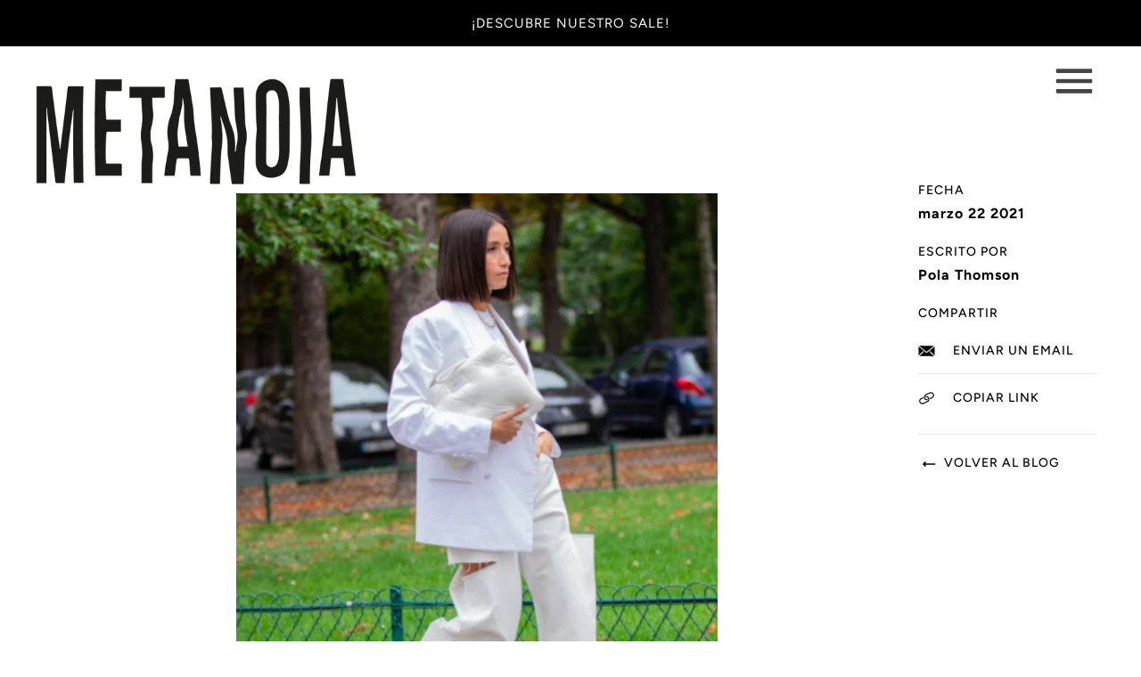

--- FILE ---
content_type: text/html; charset=utf-8
request_url: https://www.proyectometanoia.com/blogs/metanoia-papers/25
body_size: 23908
content:
<!doctype html>
<!--[if IE 9]> <html class="ie9 no-js"> <![endif]-->
<!--[if (gt IE 9)|!(IE)]><!--> <html class="no-js"> <!--<![endif]-->

<head>

  <!-- Maker Theme - Version 4.3.0 by Troop Themes - http://troopthemes.com/ -->

  <meta charset="UTF-8">
  <meta http-equiv="X-UA-Compatible" content="IE=edge,chrome=1">
  <meta name="viewport" content="width=device-width,initial-scale=1.0, user-scalable=0, maximum-scale=1.0">
  <link rel="canonical" href="https://www.proyectometanoia.com/blogs/metanoia-papers/25">
  
    <link rel="shortcut icon" href="//www.proyectometanoia.com/cdn/shop/files/favicon_32x32.png?v=1614295562" type="image/png">
  
  
    <title>25 | Proyecto Metanoia</title>
  
  
    <meta name="description" content="      METALOOK(del griego μετανIῖεν, en latín metalewk) metá / más allá lewk / look. “Mas allá del look”   Metalook es una definición acuñada por nosotros en Proyecto Metanoia, y que le da vida a una nueva sección en Metanoia Papers. En este espacio te presentamos looks -o tenidas- que nos fascinan y que van “más allá”">
  

  

  <meta property="og:type" content="article">
  <meta property="og:title" content="25">
  
    <meta property="og:image" content="http://www.proyectometanoia.com/cdn/shop/articles/Screen_Shot_2021-06-24_at_09.57.39_600x600.png?v=1624543069">
    <meta property="og:image:secure_url" content="https://www.proyectometanoia.com/cdn/shop/articles/Screen_Shot_2021-06-24_at_09.57.39_600x600.png?v=1624543069">
  


  <meta property="og:description" content="      METALOOK(del griego μετανIῖεν, en latín metalewk) metá / más allá lewk / look. “Mas allá del look”   Metalook es una definición acuñada por nosotros en Proyecto Metanoia, y que le da vida a una nueva sección en Metanoia Papers. En este espacio te presentamos looks -o tenidas- que nos fascinan y que van “más allá”">

  <meta property="og:url" content="https://www.proyectometanoia.com/blogs/metanoia-papers/25">
  <meta property="og:site_name" content="Proyecto Metanoia">





<meta name="twitter:card" content="summary">

  <meta name="twitter:title" content="25">
  <meta name="twitter:description" content="      METALOOK(del griego μετανIῖεν, en latín metalewk) metá / más allá lewk / look. “Mas allá del look”   Metalook es una definición acuñada por nosotros en Proyecto Metanoia, y que le da vida a una nueva sección en Metanoia Papers. En este espacio te presentamos looks -o tenidas- que nos fascinan y que van “más allá”">
  
  
    <meta property="twitter:image" content="//www.proyectometanoia.com/cdn/shop/articles/Screen_Shot_2021-06-24_at_09.57.39_480x480.png?v=1624543069">
  


  <script>window.performance && window.performance.mark && window.performance.mark('shopify.content_for_header.start');</script><meta name="facebook-domain-verification" content="ctoiy3speir7uvcfyzmn9ve9ei4u0w">
<meta name="facebook-domain-verification" content="n5v5ygsq007xtnxkj82y2vi818t1yc">
<meta id="shopify-digital-wallet" name="shopify-digital-wallet" content="/1646231610/digital_wallets/dialog">
<link rel="alternate" type="application/atom+xml" title="Feed" href="/blogs/metanoia-papers.atom" />
<script async="async" src="/checkouts/internal/preloads.js?locale=es-CL"></script>
<script id="shopify-features" type="application/json">{"accessToken":"3793f3988e7f6d01e10bfb15daac7331","betas":["rich-media-storefront-analytics"],"domain":"www.proyectometanoia.com","predictiveSearch":true,"shopId":1646231610,"locale":"es"}</script>
<script>var Shopify = Shopify || {};
Shopify.shop = "proyectometanoia.myshopify.com";
Shopify.locale = "es";
Shopify.currency = {"active":"CLP","rate":"1.0"};
Shopify.country = "CL";
Shopify.theme = {"name":"METANOIA_JULIO2019_Maker","id":45055803450,"schema_name":"Maker","schema_version":"4.3.0","theme_store_id":765,"role":"main"};
Shopify.theme.handle = "null";
Shopify.theme.style = {"id":null,"handle":null};
Shopify.cdnHost = "www.proyectometanoia.com/cdn";
Shopify.routes = Shopify.routes || {};
Shopify.routes.root = "/";</script>
<script type="module">!function(o){(o.Shopify=o.Shopify||{}).modules=!0}(window);</script>
<script>!function(o){function n(){var o=[];function n(){o.push(Array.prototype.slice.apply(arguments))}return n.q=o,n}var t=o.Shopify=o.Shopify||{};t.loadFeatures=n(),t.autoloadFeatures=n()}(window);</script>
<script id="shop-js-analytics" type="application/json">{"pageType":"article"}</script>
<script defer="defer" async type="module" src="//www.proyectometanoia.com/cdn/shopifycloud/shop-js/modules/v2/client.init-shop-cart-sync_-aut3ZVe.es.esm.js"></script>
<script defer="defer" async type="module" src="//www.proyectometanoia.com/cdn/shopifycloud/shop-js/modules/v2/chunk.common_jR-HGkUL.esm.js"></script>
<script type="module">
  await import("//www.proyectometanoia.com/cdn/shopifycloud/shop-js/modules/v2/client.init-shop-cart-sync_-aut3ZVe.es.esm.js");
await import("//www.proyectometanoia.com/cdn/shopifycloud/shop-js/modules/v2/chunk.common_jR-HGkUL.esm.js");

  window.Shopify.SignInWithShop?.initShopCartSync?.({"fedCMEnabled":true,"windoidEnabled":true});

</script>
<script>(function() {
  var isLoaded = false;
  function asyncLoad() {
    if (isLoaded) return;
    isLoaded = true;
    var urls = ["\/\/shopify.privy.com\/widget.js?shop=proyectometanoia.myshopify.com","https:\/\/chimpstatic.com\/mcjs-connected\/js\/users\/bc576f59cd74548fbcf50f7bf\/1df4b4ace41c38b4f12bcf231.js?shop=proyectometanoia.myshopify.com","https:\/\/d1639lhkj5l89m.cloudfront.net\/js\/storefront\/uppromote.js?shop=proyectometanoia.myshopify.com"];
    for (var i = 0; i < urls.length; i++) {
      var s = document.createElement('script');
      s.type = 'text/javascript';
      s.async = true;
      s.src = urls[i];
      var x = document.getElementsByTagName('script')[0];
      x.parentNode.insertBefore(s, x);
    }
  };
  if(window.attachEvent) {
    window.attachEvent('onload', asyncLoad);
  } else {
    window.addEventListener('load', asyncLoad, false);
  }
})();</script>
<script id="__st">var __st={"a":1646231610,"offset":-10800,"reqid":"b2b712c6-ddb1-4fe0-9f04-e75e602fbcb4-1769018727","pageurl":"www.proyectometanoia.com\/blogs\/metanoia-papers\/25","s":"articles-556675858490","u":"e61b3f8d6d3f","p":"article","rtyp":"article","rid":556675858490};</script>
<script>window.ShopifyPaypalV4VisibilityTracking = true;</script>
<script id="captcha-bootstrap">!function(){'use strict';const t='contact',e='account',n='new_comment',o=[[t,t],['blogs',n],['comments',n],[t,'customer']],c=[[e,'customer_login'],[e,'guest_login'],[e,'recover_customer_password'],[e,'create_customer']],r=t=>t.map((([t,e])=>`form[action*='/${t}']:not([data-nocaptcha='true']) input[name='form_type'][value='${e}']`)).join(','),a=t=>()=>t?[...document.querySelectorAll(t)].map((t=>t.form)):[];function s(){const t=[...o],e=r(t);return a(e)}const i='password',u='form_key',d=['recaptcha-v3-token','g-recaptcha-response','h-captcha-response',i],f=()=>{try{return window.sessionStorage}catch{return}},m='__shopify_v',_=t=>t.elements[u];function p(t,e,n=!1){try{const o=window.sessionStorage,c=JSON.parse(o.getItem(e)),{data:r}=function(t){const{data:e,action:n}=t;return t[m]||n?{data:e,action:n}:{data:t,action:n}}(c);for(const[e,n]of Object.entries(r))t.elements[e]&&(t.elements[e].value=n);n&&o.removeItem(e)}catch(o){console.error('form repopulation failed',{error:o})}}const l='form_type',E='cptcha';function T(t){t.dataset[E]=!0}const w=window,h=w.document,L='Shopify',v='ce_forms',y='captcha';let A=!1;((t,e)=>{const n=(g='f06e6c50-85a8-45c8-87d0-21a2b65856fe',I='https://cdn.shopify.com/shopifycloud/storefront-forms-hcaptcha/ce_storefront_forms_captcha_hcaptcha.v1.5.2.iife.js',D={infoText:'Protegido por hCaptcha',privacyText:'Privacidad',termsText:'Términos'},(t,e,n)=>{const o=w[L][v],c=o.bindForm;if(c)return c(t,g,e,D).then(n);var r;o.q.push([[t,g,e,D],n]),r=I,A||(h.body.append(Object.assign(h.createElement('script'),{id:'captcha-provider',async:!0,src:r})),A=!0)});var g,I,D;w[L]=w[L]||{},w[L][v]=w[L][v]||{},w[L][v].q=[],w[L][y]=w[L][y]||{},w[L][y].protect=function(t,e){n(t,void 0,e),T(t)},Object.freeze(w[L][y]),function(t,e,n,w,h,L){const[v,y,A,g]=function(t,e,n){const i=e?o:[],u=t?c:[],d=[...i,...u],f=r(d),m=r(i),_=r(d.filter((([t,e])=>n.includes(e))));return[a(f),a(m),a(_),s()]}(w,h,L),I=t=>{const e=t.target;return e instanceof HTMLFormElement?e:e&&e.form},D=t=>v().includes(t);t.addEventListener('submit',(t=>{const e=I(t);if(!e)return;const n=D(e)&&!e.dataset.hcaptchaBound&&!e.dataset.recaptchaBound,o=_(e),c=g().includes(e)&&(!o||!o.value);(n||c)&&t.preventDefault(),c&&!n&&(function(t){try{if(!f())return;!function(t){const e=f();if(!e)return;const n=_(t);if(!n)return;const o=n.value;o&&e.removeItem(o)}(t);const e=Array.from(Array(32),(()=>Math.random().toString(36)[2])).join('');!function(t,e){_(t)||t.append(Object.assign(document.createElement('input'),{type:'hidden',name:u})),t.elements[u].value=e}(t,e),function(t,e){const n=f();if(!n)return;const o=[...t.querySelectorAll(`input[type='${i}']`)].map((({name:t})=>t)),c=[...d,...o],r={};for(const[a,s]of new FormData(t).entries())c.includes(a)||(r[a]=s);n.setItem(e,JSON.stringify({[m]:1,action:t.action,data:r}))}(t,e)}catch(e){console.error('failed to persist form',e)}}(e),e.submit())}));const S=(t,e)=>{t&&!t.dataset[E]&&(n(t,e.some((e=>e===t))),T(t))};for(const o of['focusin','change'])t.addEventListener(o,(t=>{const e=I(t);D(e)&&S(e,y())}));const B=e.get('form_key'),M=e.get(l),P=B&&M;t.addEventListener('DOMContentLoaded',(()=>{const t=y();if(P)for(const e of t)e.elements[l].value===M&&p(e,B);[...new Set([...A(),...v().filter((t=>'true'===t.dataset.shopifyCaptcha))])].forEach((e=>S(e,t)))}))}(h,new URLSearchParams(w.location.search),n,t,e,['guest_login'])})(!0,!0)}();</script>
<script integrity="sha256-4kQ18oKyAcykRKYeNunJcIwy7WH5gtpwJnB7kiuLZ1E=" data-source-attribution="shopify.loadfeatures" defer="defer" src="//www.proyectometanoia.com/cdn/shopifycloud/storefront/assets/storefront/load_feature-a0a9edcb.js" crossorigin="anonymous"></script>
<script data-source-attribution="shopify.dynamic_checkout.dynamic.init">var Shopify=Shopify||{};Shopify.PaymentButton=Shopify.PaymentButton||{isStorefrontPortableWallets:!0,init:function(){window.Shopify.PaymentButton.init=function(){};var t=document.createElement("script");t.src="https://www.proyectometanoia.com/cdn/shopifycloud/portable-wallets/latest/portable-wallets.es.js",t.type="module",document.head.appendChild(t)}};
</script>
<script data-source-attribution="shopify.dynamic_checkout.buyer_consent">
  function portableWalletsHideBuyerConsent(e){var t=document.getElementById("shopify-buyer-consent"),n=document.getElementById("shopify-subscription-policy-button");t&&n&&(t.classList.add("hidden"),t.setAttribute("aria-hidden","true"),n.removeEventListener("click",e))}function portableWalletsShowBuyerConsent(e){var t=document.getElementById("shopify-buyer-consent"),n=document.getElementById("shopify-subscription-policy-button");t&&n&&(t.classList.remove("hidden"),t.removeAttribute("aria-hidden"),n.addEventListener("click",e))}window.Shopify?.PaymentButton&&(window.Shopify.PaymentButton.hideBuyerConsent=portableWalletsHideBuyerConsent,window.Shopify.PaymentButton.showBuyerConsent=portableWalletsShowBuyerConsent);
</script>
<script data-source-attribution="shopify.dynamic_checkout.cart.bootstrap">document.addEventListener("DOMContentLoaded",(function(){function t(){return document.querySelector("shopify-accelerated-checkout-cart, shopify-accelerated-checkout")}if(t())Shopify.PaymentButton.init();else{new MutationObserver((function(e,n){t()&&(Shopify.PaymentButton.init(),n.disconnect())})).observe(document.body,{childList:!0,subtree:!0})}}));
</script>

<script>window.performance && window.performance.mark && window.performance.mark('shopify.content_for_header.end');</script>

  <link href="//www.proyectometanoia.com/cdn/shop/t/2/assets/theme.scss.css?v=170862439632198507571759259295" rel="stylesheet" type="text/css" media="all" />
  <style>

/* Add Your Custom Styles Here */


</style>

  <script type="text/javascript">
    window.lazySizesConfig = window.lazySizesConfig || {};
    window.lazySizesConfig.expand = 1200;
    window.lazySizesConfig.loadMode = 3;
    window.lazySizesConfig.ricTimeout = 50;
  </script>
  <script src="//www.proyectometanoia.com/cdn/shop/t/2/assets/lazysizes.min.js?v=176123826391131427811539194463" type="text/javascript"></script>

  <script src="//ajax.googleapis.com/ajax/libs/jquery/1.9.1/jquery.min.js" type="text/javascript"></script>

  <script src="//www.proyectometanoia.com/cdn/shopifycloud/storefront/assets/themes_support/api.jquery-7ab1a3a4.js" type="text/javascript"></script>
  <script src="//www.proyectometanoia.com/cdn/shopifycloud/storefront/assets/themes_support/option_selection-b017cd28.js" type="text/javascript"></script>

  


  <script>
    var theme = {};
    theme.settings = {};
    theme.translations = {};
    theme.classes = {};
    theme.utils = {};
    theme.partials = {};

    theme.shop_url = 'https://www.proyectometanoia.com';
    theme.money_format = '${{amount_no_decimals}}';
    theme.currency_switcher_enabled = false;
    theme.cart_type = 'modal';

    theme.translations.cart_subtotal = 'Sub total';
    theme.translations.remove_item = 'Eliminar este item';
    theme.translations.remove_one_item = 'Eliminar un item';
    theme.translations.add_one_item = 'Agregar un item';
    theme.translations.products_sold_out_email_description = 'Por favor notificarme cuando este disponible.';
    theme.translations.general_search_see_all_results = 'Translation missing: es.general.search.see_all_results';
    theme.translations.mailing_list_success_message = 'Gracias por suscribirte!';
    theme.translations.mailing_list_email_blank = 'El campo de correo electrónico está en blanco';

    theme.product_json = new Array();
    theme.variant_id_list = new Array();
  </script>

  <script src="/services/javascripts/currencies.js" type="text/javascript"></script>
  <script src="//www.proyectometanoia.com/cdn/shop/t/2/assets/theme.min.js?v=178487511128738997111644612470" type="text/javascript"></script>


<link href="https://monorail-edge.shopifysvc.com" rel="dns-prefetch">
<script>(function(){if ("sendBeacon" in navigator && "performance" in window) {try {var session_token_from_headers = performance.getEntriesByType('navigation')[0].serverTiming.find(x => x.name == '_s').description;} catch {var session_token_from_headers = undefined;}var session_cookie_matches = document.cookie.match(/_shopify_s=([^;]*)/);var session_token_from_cookie = session_cookie_matches && session_cookie_matches.length === 2 ? session_cookie_matches[1] : "";var session_token = session_token_from_headers || session_token_from_cookie || "";function handle_abandonment_event(e) {var entries = performance.getEntries().filter(function(entry) {return /monorail-edge.shopifysvc.com/.test(entry.name);});if (!window.abandonment_tracked && entries.length === 0) {window.abandonment_tracked = true;var currentMs = Date.now();var navigation_start = performance.timing.navigationStart;var payload = {shop_id: 1646231610,url: window.location.href,navigation_start,duration: currentMs - navigation_start,session_token,page_type: "article"};window.navigator.sendBeacon("https://monorail-edge.shopifysvc.com/v1/produce", JSON.stringify({schema_id: "online_store_buyer_site_abandonment/1.1",payload: payload,metadata: {event_created_at_ms: currentMs,event_sent_at_ms: currentMs}}));}}window.addEventListener('pagehide', handle_abandonment_event);}}());</script>
<script id="web-pixels-manager-setup">(function e(e,d,r,n,o){if(void 0===o&&(o={}),!Boolean(null===(a=null===(i=window.Shopify)||void 0===i?void 0:i.analytics)||void 0===a?void 0:a.replayQueue)){var i,a;window.Shopify=window.Shopify||{};var t=window.Shopify;t.analytics=t.analytics||{};var s=t.analytics;s.replayQueue=[],s.publish=function(e,d,r){return s.replayQueue.push([e,d,r]),!0};try{self.performance.mark("wpm:start")}catch(e){}var l=function(){var e={modern:/Edge?\/(1{2}[4-9]|1[2-9]\d|[2-9]\d{2}|\d{4,})\.\d+(\.\d+|)|Firefox\/(1{2}[4-9]|1[2-9]\d|[2-9]\d{2}|\d{4,})\.\d+(\.\d+|)|Chrom(ium|e)\/(9{2}|\d{3,})\.\d+(\.\d+|)|(Maci|X1{2}).+ Version\/(15\.\d+|(1[6-9]|[2-9]\d|\d{3,})\.\d+)([,.]\d+|)( \(\w+\)|)( Mobile\/\w+|) Safari\/|Chrome.+OPR\/(9{2}|\d{3,})\.\d+\.\d+|(CPU[ +]OS|iPhone[ +]OS|CPU[ +]iPhone|CPU IPhone OS|CPU iPad OS)[ +]+(15[._]\d+|(1[6-9]|[2-9]\d|\d{3,})[._]\d+)([._]\d+|)|Android:?[ /-](13[3-9]|1[4-9]\d|[2-9]\d{2}|\d{4,})(\.\d+|)(\.\d+|)|Android.+Firefox\/(13[5-9]|1[4-9]\d|[2-9]\d{2}|\d{4,})\.\d+(\.\d+|)|Android.+Chrom(ium|e)\/(13[3-9]|1[4-9]\d|[2-9]\d{2}|\d{4,})\.\d+(\.\d+|)|SamsungBrowser\/([2-9]\d|\d{3,})\.\d+/,legacy:/Edge?\/(1[6-9]|[2-9]\d|\d{3,})\.\d+(\.\d+|)|Firefox\/(5[4-9]|[6-9]\d|\d{3,})\.\d+(\.\d+|)|Chrom(ium|e)\/(5[1-9]|[6-9]\d|\d{3,})\.\d+(\.\d+|)([\d.]+$|.*Safari\/(?![\d.]+ Edge\/[\d.]+$))|(Maci|X1{2}).+ Version\/(10\.\d+|(1[1-9]|[2-9]\d|\d{3,})\.\d+)([,.]\d+|)( \(\w+\)|)( Mobile\/\w+|) Safari\/|Chrome.+OPR\/(3[89]|[4-9]\d|\d{3,})\.\d+\.\d+|(CPU[ +]OS|iPhone[ +]OS|CPU[ +]iPhone|CPU IPhone OS|CPU iPad OS)[ +]+(10[._]\d+|(1[1-9]|[2-9]\d|\d{3,})[._]\d+)([._]\d+|)|Android:?[ /-](13[3-9]|1[4-9]\d|[2-9]\d{2}|\d{4,})(\.\d+|)(\.\d+|)|Mobile Safari.+OPR\/([89]\d|\d{3,})\.\d+\.\d+|Android.+Firefox\/(13[5-9]|1[4-9]\d|[2-9]\d{2}|\d{4,})\.\d+(\.\d+|)|Android.+Chrom(ium|e)\/(13[3-9]|1[4-9]\d|[2-9]\d{2}|\d{4,})\.\d+(\.\d+|)|Android.+(UC? ?Browser|UCWEB|U3)[ /]?(15\.([5-9]|\d{2,})|(1[6-9]|[2-9]\d|\d{3,})\.\d+)\.\d+|SamsungBrowser\/(5\.\d+|([6-9]|\d{2,})\.\d+)|Android.+MQ{2}Browser\/(14(\.(9|\d{2,})|)|(1[5-9]|[2-9]\d|\d{3,})(\.\d+|))(\.\d+|)|K[Aa][Ii]OS\/(3\.\d+|([4-9]|\d{2,})\.\d+)(\.\d+|)/},d=e.modern,r=e.legacy,n=navigator.userAgent;return n.match(d)?"modern":n.match(r)?"legacy":"unknown"}(),u="modern"===l?"modern":"legacy",c=(null!=n?n:{modern:"",legacy:""})[u],f=function(e){return[e.baseUrl,"/wpm","/b",e.hashVersion,"modern"===e.buildTarget?"m":"l",".js"].join("")}({baseUrl:d,hashVersion:r,buildTarget:u}),m=function(e){var d=e.version,r=e.bundleTarget,n=e.surface,o=e.pageUrl,i=e.monorailEndpoint;return{emit:function(e){var a=e.status,t=e.errorMsg,s=(new Date).getTime(),l=JSON.stringify({metadata:{event_sent_at_ms:s},events:[{schema_id:"web_pixels_manager_load/3.1",payload:{version:d,bundle_target:r,page_url:o,status:a,surface:n,error_msg:t},metadata:{event_created_at_ms:s}}]});if(!i)return console&&console.warn&&console.warn("[Web Pixels Manager] No Monorail endpoint provided, skipping logging."),!1;try{return self.navigator.sendBeacon.bind(self.navigator)(i,l)}catch(e){}var u=new XMLHttpRequest;try{return u.open("POST",i,!0),u.setRequestHeader("Content-Type","text/plain"),u.send(l),!0}catch(e){return console&&console.warn&&console.warn("[Web Pixels Manager] Got an unhandled error while logging to Monorail."),!1}}}}({version:r,bundleTarget:l,surface:e.surface,pageUrl:self.location.href,monorailEndpoint:e.monorailEndpoint});try{o.browserTarget=l,function(e){var d=e.src,r=e.async,n=void 0===r||r,o=e.onload,i=e.onerror,a=e.sri,t=e.scriptDataAttributes,s=void 0===t?{}:t,l=document.createElement("script"),u=document.querySelector("head"),c=document.querySelector("body");if(l.async=n,l.src=d,a&&(l.integrity=a,l.crossOrigin="anonymous"),s)for(var f in s)if(Object.prototype.hasOwnProperty.call(s,f))try{l.dataset[f]=s[f]}catch(e){}if(o&&l.addEventListener("load",o),i&&l.addEventListener("error",i),u)u.appendChild(l);else{if(!c)throw new Error("Did not find a head or body element to append the script");c.appendChild(l)}}({src:f,async:!0,onload:function(){if(!function(){var e,d;return Boolean(null===(d=null===(e=window.Shopify)||void 0===e?void 0:e.analytics)||void 0===d?void 0:d.initialized)}()){var d=window.webPixelsManager.init(e)||void 0;if(d){var r=window.Shopify.analytics;r.replayQueue.forEach((function(e){var r=e[0],n=e[1],o=e[2];d.publishCustomEvent(r,n,o)})),r.replayQueue=[],r.publish=d.publishCustomEvent,r.visitor=d.visitor,r.initialized=!0}}},onerror:function(){return m.emit({status:"failed",errorMsg:"".concat(f," has failed to load")})},sri:function(e){var d=/^sha384-[A-Za-z0-9+/=]+$/;return"string"==typeof e&&d.test(e)}(c)?c:"",scriptDataAttributes:o}),m.emit({status:"loading"})}catch(e){m.emit({status:"failed",errorMsg:(null==e?void 0:e.message)||"Unknown error"})}}})({shopId: 1646231610,storefrontBaseUrl: "https://www.proyectometanoia.com",extensionsBaseUrl: "https://extensions.shopifycdn.com/cdn/shopifycloud/web-pixels-manager",monorailEndpoint: "https://monorail-edge.shopifysvc.com/unstable/produce_batch",surface: "storefront-renderer",enabledBetaFlags: ["2dca8a86"],webPixelsConfigList: [{"id":"647102522","configuration":"{\"shopId\":\"18267\",\"env\":\"production\",\"metaData\":\"[]\"}","eventPayloadVersion":"v1","runtimeContext":"STRICT","scriptVersion":"bfd9a967c6567947e7b2121ef63afeee","type":"APP","apiClientId":2773553,"privacyPurposes":[],"dataSharingAdjustments":{"protectedCustomerApprovalScopes":["read_customer_address","read_customer_email","read_customer_name","read_customer_personal_data","read_customer_phone"]}},{"id":"86802490","configuration":"{\"pixel_id\":\"372708140036571\",\"pixel_type\":\"facebook_pixel\",\"metaapp_system_user_token\":\"-\"}","eventPayloadVersion":"v1","runtimeContext":"OPEN","scriptVersion":"ca16bc87fe92b6042fbaa3acc2fbdaa6","type":"APP","apiClientId":2329312,"privacyPurposes":["ANALYTICS","MARKETING","SALE_OF_DATA"],"dataSharingAdjustments":{"protectedCustomerApprovalScopes":["read_customer_address","read_customer_email","read_customer_name","read_customer_personal_data","read_customer_phone"]}},{"id":"59179066","eventPayloadVersion":"v1","runtimeContext":"LAX","scriptVersion":"1","type":"CUSTOM","privacyPurposes":["ANALYTICS"],"name":"Google Analytics tag (migrated)"},{"id":"shopify-app-pixel","configuration":"{}","eventPayloadVersion":"v1","runtimeContext":"STRICT","scriptVersion":"0450","apiClientId":"shopify-pixel","type":"APP","privacyPurposes":["ANALYTICS","MARKETING"]},{"id":"shopify-custom-pixel","eventPayloadVersion":"v1","runtimeContext":"LAX","scriptVersion":"0450","apiClientId":"shopify-pixel","type":"CUSTOM","privacyPurposes":["ANALYTICS","MARKETING"]}],isMerchantRequest: false,initData: {"shop":{"name":"Proyecto Metanoia","paymentSettings":{"currencyCode":"CLP"},"myshopifyDomain":"proyectometanoia.myshopify.com","countryCode":"CL","storefrontUrl":"https:\/\/www.proyectometanoia.com"},"customer":null,"cart":null,"checkout":null,"productVariants":[],"purchasingCompany":null},},"https://www.proyectometanoia.com/cdn","fcfee988w5aeb613cpc8e4bc33m6693e112",{"modern":"","legacy":""},{"shopId":"1646231610","storefrontBaseUrl":"https:\/\/www.proyectometanoia.com","extensionBaseUrl":"https:\/\/extensions.shopifycdn.com\/cdn\/shopifycloud\/web-pixels-manager","surface":"storefront-renderer","enabledBetaFlags":"[\"2dca8a86\"]","isMerchantRequest":"false","hashVersion":"fcfee988w5aeb613cpc8e4bc33m6693e112","publish":"custom","events":"[[\"page_viewed\",{}]]"});</script><script>
  window.ShopifyAnalytics = window.ShopifyAnalytics || {};
  window.ShopifyAnalytics.meta = window.ShopifyAnalytics.meta || {};
  window.ShopifyAnalytics.meta.currency = 'CLP';
  var meta = {"page":{"pageType":"article","resourceType":"article","resourceId":556675858490,"requestId":"b2b712c6-ddb1-4fe0-9f04-e75e602fbcb4-1769018727"}};
  for (var attr in meta) {
    window.ShopifyAnalytics.meta[attr] = meta[attr];
  }
</script>
<script class="analytics">
  (function () {
    var customDocumentWrite = function(content) {
      var jquery = null;

      if (window.jQuery) {
        jquery = window.jQuery;
      } else if (window.Checkout && window.Checkout.$) {
        jquery = window.Checkout.$;
      }

      if (jquery) {
        jquery('body').append(content);
      }
    };

    var hasLoggedConversion = function(token) {
      if (token) {
        return document.cookie.indexOf('loggedConversion=' + token) !== -1;
      }
      return false;
    }

    var setCookieIfConversion = function(token) {
      if (token) {
        var twoMonthsFromNow = new Date(Date.now());
        twoMonthsFromNow.setMonth(twoMonthsFromNow.getMonth() + 2);

        document.cookie = 'loggedConversion=' + token + '; expires=' + twoMonthsFromNow;
      }
    }

    var trekkie = window.ShopifyAnalytics.lib = window.trekkie = window.trekkie || [];
    if (trekkie.integrations) {
      return;
    }
    trekkie.methods = [
      'identify',
      'page',
      'ready',
      'track',
      'trackForm',
      'trackLink'
    ];
    trekkie.factory = function(method) {
      return function() {
        var args = Array.prototype.slice.call(arguments);
        args.unshift(method);
        trekkie.push(args);
        return trekkie;
      };
    };
    for (var i = 0; i < trekkie.methods.length; i++) {
      var key = trekkie.methods[i];
      trekkie[key] = trekkie.factory(key);
    }
    trekkie.load = function(config) {
      trekkie.config = config || {};
      trekkie.config.initialDocumentCookie = document.cookie;
      var first = document.getElementsByTagName('script')[0];
      var script = document.createElement('script');
      script.type = 'text/javascript';
      script.onerror = function(e) {
        var scriptFallback = document.createElement('script');
        scriptFallback.type = 'text/javascript';
        scriptFallback.onerror = function(error) {
                var Monorail = {
      produce: function produce(monorailDomain, schemaId, payload) {
        var currentMs = new Date().getTime();
        var event = {
          schema_id: schemaId,
          payload: payload,
          metadata: {
            event_created_at_ms: currentMs,
            event_sent_at_ms: currentMs
          }
        };
        return Monorail.sendRequest("https://" + monorailDomain + "/v1/produce", JSON.stringify(event));
      },
      sendRequest: function sendRequest(endpointUrl, payload) {
        // Try the sendBeacon API
        if (window && window.navigator && typeof window.navigator.sendBeacon === 'function' && typeof window.Blob === 'function' && !Monorail.isIos12()) {
          var blobData = new window.Blob([payload], {
            type: 'text/plain'
          });

          if (window.navigator.sendBeacon(endpointUrl, blobData)) {
            return true;
          } // sendBeacon was not successful

        } // XHR beacon

        var xhr = new XMLHttpRequest();

        try {
          xhr.open('POST', endpointUrl);
          xhr.setRequestHeader('Content-Type', 'text/plain');
          xhr.send(payload);
        } catch (e) {
          console.log(e);
        }

        return false;
      },
      isIos12: function isIos12() {
        return window.navigator.userAgent.lastIndexOf('iPhone; CPU iPhone OS 12_') !== -1 || window.navigator.userAgent.lastIndexOf('iPad; CPU OS 12_') !== -1;
      }
    };
    Monorail.produce('monorail-edge.shopifysvc.com',
      'trekkie_storefront_load_errors/1.1',
      {shop_id: 1646231610,
      theme_id: 45055803450,
      app_name: "storefront",
      context_url: window.location.href,
      source_url: "//www.proyectometanoia.com/cdn/s/trekkie.storefront.cd680fe47e6c39ca5d5df5f0a32d569bc48c0f27.min.js"});

        };
        scriptFallback.async = true;
        scriptFallback.src = '//www.proyectometanoia.com/cdn/s/trekkie.storefront.cd680fe47e6c39ca5d5df5f0a32d569bc48c0f27.min.js';
        first.parentNode.insertBefore(scriptFallback, first);
      };
      script.async = true;
      script.src = '//www.proyectometanoia.com/cdn/s/trekkie.storefront.cd680fe47e6c39ca5d5df5f0a32d569bc48c0f27.min.js';
      first.parentNode.insertBefore(script, first);
    };
    trekkie.load(
      {"Trekkie":{"appName":"storefront","development":false,"defaultAttributes":{"shopId":1646231610,"isMerchantRequest":null,"themeId":45055803450,"themeCityHash":"10973456057227908017","contentLanguage":"es","currency":"CLP","eventMetadataId":"5cc87da6-9413-4d7b-bd8b-6939c192b8bd"},"isServerSideCookieWritingEnabled":true,"monorailRegion":"shop_domain","enabledBetaFlags":["65f19447"]},"Session Attribution":{},"S2S":{"facebookCapiEnabled":true,"source":"trekkie-storefront-renderer","apiClientId":580111}}
    );

    var loaded = false;
    trekkie.ready(function() {
      if (loaded) return;
      loaded = true;

      window.ShopifyAnalytics.lib = window.trekkie;

      var originalDocumentWrite = document.write;
      document.write = customDocumentWrite;
      try { window.ShopifyAnalytics.merchantGoogleAnalytics.call(this); } catch(error) {};
      document.write = originalDocumentWrite;

      window.ShopifyAnalytics.lib.page(null,{"pageType":"article","resourceType":"article","resourceId":556675858490,"requestId":"b2b712c6-ddb1-4fe0-9f04-e75e602fbcb4-1769018727","shopifyEmitted":true});

      var match = window.location.pathname.match(/checkouts\/(.+)\/(thank_you|post_purchase)/)
      var token = match? match[1]: undefined;
      if (!hasLoggedConversion(token)) {
        setCookieIfConversion(token);
        
      }
    });


        var eventsListenerScript = document.createElement('script');
        eventsListenerScript.async = true;
        eventsListenerScript.src = "//www.proyectometanoia.com/cdn/shopifycloud/storefront/assets/shop_events_listener-3da45d37.js";
        document.getElementsByTagName('head')[0].appendChild(eventsListenerScript);

})();</script>
  <script>
  if (!window.ga || (window.ga && typeof window.ga !== 'function')) {
    window.ga = function ga() {
      (window.ga.q = window.ga.q || []).push(arguments);
      if (window.Shopify && window.Shopify.analytics && typeof window.Shopify.analytics.publish === 'function') {
        window.Shopify.analytics.publish("ga_stub_called", {}, {sendTo: "google_osp_migration"});
      }
      console.error("Shopify's Google Analytics stub called with:", Array.from(arguments), "\nSee https://help.shopify.com/manual/promoting-marketing/pixels/pixel-migration#google for more information.");
    };
    if (window.Shopify && window.Shopify.analytics && typeof window.Shopify.analytics.publish === 'function') {
      window.Shopify.analytics.publish("ga_stub_initialized", {}, {sendTo: "google_osp_migration"});
    }
  }
</script>
<script
  defer
  src="https://www.proyectometanoia.com/cdn/shopifycloud/perf-kit/shopify-perf-kit-3.0.4.min.js"
  data-application="storefront-renderer"
  data-shop-id="1646231610"
  data-render-region="gcp-us-central1"
  data-page-type="article"
  data-theme-instance-id="45055803450"
  data-theme-name="Maker"
  data-theme-version="4.3.0"
  data-monorail-region="shop_domain"
  data-resource-timing-sampling-rate="10"
  data-shs="true"
  data-shs-beacon="true"
  data-shs-export-with-fetch="true"
  data-shs-logs-sample-rate="1"
  data-shs-beacon-endpoint="https://www.proyectometanoia.com/api/collect"
></script>
</head>

<body
  class="template--article page--25"
  
>
  <svg xmlns="http://www.w3.org/2000/svg" class="svg-icon-lib">
    <symbol id="fw--icon--arrow-left" viewBox="0 0 32 32">
      <title>arrow-left icon</title>
      <path d="M10.584 17.354v2.372c0 .147-.067.25-.202.307a.336.336 0 0 1-.369-.054l-4.065-3.704a.345.345 0 0 1 0-.497l4.065-3.747c.112-.1.236-.12.369-.063.135.063.202.165.202.307v2.371zM9.158 15h16v2h-16v-2z"/>
    </symbol>
    <symbol id="fw--icon--arrow-right" viewBox="0 0 32 32">
      <title>arrow-right icon</title>
      <path d="M21.416 14.646v-2.372c0-.147.066-.25.201-.307a.336.336 0 0 1 .369.054l4.066 3.704a.345.345 0 0 1 0 .497l-4.066 3.747a.324.324 0 0 1-.369.063c-.135-.063-.201-.165-.201-.307v-2.371zM6.842 15h16v2h-16v-2z"/>
    </symbol>
    <symbol id="fw--icon--behance" viewBox="0 0 32 32">
      <title>behance icon</title>
      <path d="M12.992 13.717s2.742-.874 2.583-4.372c-.159-3.496-2.583-4.25-4.451-4.569H0v19.627h10.092s6.396.24 6.396-5.839c0 .001.33-3.68-3.496-4.847zM4.33 8.153h4.928c1.948 0 2.066 2.205 2.066 2.205 0 2.286-2.463 2.206-2.463 2.206H4.33V8.153zm5.405 12.874H4.33v-5.364h5.365s2.503.358 2.503 2.683c0 2.323-2.463 2.681-2.463 2.681zM24.833 9.704s-6.795.159-7.152 7.47c0 0 0 1.43.357 2.742.357 1.311 2.264 4.808 7.112 4.808s6.159-3.616 6.637-4.769h-3.538s-.913 1.907-3.177 1.907-3.377-1.946-3.417-3.516h10.331c-.001 0 .673-8.642-7.153-8.642zm-3.178 5.96s.437-2.9 3.219-2.9c0 0 2.78-.239 3.139 2.9h-6.358zm-.757-9.617h7.948v2.106h-7.948V6.047z"/>
    </symbol>
    <symbol id="fw--icon--chevron-left" viewBox="0 0 32 32">
      <title>chevron-left icon</title>
      <path d="M22.399 29.736a.997.997 0 0 1-.707-.293l-12.799-12.8a.999.999 0 0 1 0-1.414l12.799-12.8a.999.999 0 1 1 1.414 1.414L11.015 15.936l12.092 12.093a.999.999 0 0 1-.708 1.707z"/>
    </symbol>
    <symbol id="fw--icon--chevron-right" viewBox="0 0 32 32">
      <title>chevron-right icon</title>
      <path d="M9.601 29.736a.999.999 0 0 1-.707-1.707l12.092-12.092L8.894 3.843a.999.999 0 1 1 1.414-1.414l12.799 12.8a.999.999 0 0 1 0 1.414l-12.799 12.8a1 1 0 0 1-.707.293z"/>
    </symbol>
    <symbol id="fw--icon--cross-circle" viewBox="0 0 32 32">
      <title>cross-circle icon</title>
      <path d="M15.795.001C6.997.114-.111 7.405.001 16.205c.112 8.799 7.404 15.907 16.203 15.794 8.799-.112 15.907-7.404 15.793-16.203C31.887 6.997 24.595-.111 15.795.001zm6.066 23.925l-5.833-5.685-5.686 5.832-2.269-2.212 5.686-5.832-5.833-5.687 2.211-2.268 5.833 5.686 5.686-5.833 2.269 2.211-5.686 5.833 5.832 5.686-2.21 2.269z"/>
    </symbol>
    <symbol id="fw--icon--cross" viewBox="0 0 32 32">
      <title>cross icon</title>
      <path d="M30.083 31.647c-.385 0-.77-.147-1.063-.442l-28-28.128A1.501 1.501 0 0 1 3.146.96l28 28.128a1.5 1.5 0 0 1-1.063 2.559zm-28 0a1.499 1.499 0 0 1-1.064-2.558l28-28.129a1.501 1.501 0 0 1 2.127 2.116l-28 28.129a1.493 1.493 0 0 1-1.063.442z"/>
    </symbol>
    <symbol id="fw--icon--expand-less-solid" viewBox="0 0 32 32">
      <title>expand-less-solid icon</title>
      <path d="M23.034 18.438l-6.25-6.386a1.001 1.001 0 0 0-.709-.3c-.262.016-.523.104-.712.293l-6.497 6.496a1 1 0 0 0 .707 1.707h12.875a1 1 0 0 0 .586-1.81z"/>
    </symbol>
    <symbol id="fw--icon--expand-less" viewBox="0 0 32 32">
      <title>expand-less icon</title>
      <path d="M23.142 20.61a.998.998 0 0 1-.715-.301l-6.364-6.504-6.505 6.364a.999.999 0 1 1-1.398-1.43l7.22-7.063a1 1 0 0 1 1.414.016l7.063 7.219a1 1 0 0 1-.715 1.699z"/>
    </symbol>
    <symbol id="fw--icon--expand-more-solid" viewBox="0 0 32 32">
      <title>expand-more-solid icon</title>
      <path d="M23.352 12.369a1 1 0 0 0-.924-.617H9.572a1 1 0 0 0-.715 1.699l6.358 6.496c.187.19.442.299.709.3h.005c.265 0 .52-.105.707-.293l6.497-6.496a.997.997 0 0 0 .219-1.089z"/>
    </symbol>
    <symbol id="fw--icon--expand-more" viewBox="0 0 32 32">
      <title>expand-more icon</title>
      <path d="M15.922 20.609a1 1 0 0 1-.715-.301l-7.064-7.219a1 1 0 1 1 1.43-1.398l6.365 6.504 6.504-6.364a.999.999 0 1 1 1.398 1.43l-7.219 7.063a.99.99 0 0 1-.699.285z"/>
    </symbol>
    <symbol id="fw--icon--facebook" viewBox="0 0 32 32">
      <title>facebook icon</title>
      <path d="M27.079 0H5.318C2.491 0 0 2.054 0 4.882v21.76C0 29.47 2.491 32 5.318 32h13.474c-.025-4.194.006-8.865-.015-12.923-.859-.009-1.719-.053-2.578-.066.003-1.434.001-2.898.002-4.333.858-.011 1.718-.013 2.576-.021.026-1.395-.025-2.798.027-4.192.086-1.103.507-2.218 1.332-2.98.998-.951 2.418-1.274 3.758-1.313 1.416-.013 2.832-.006 4.25-.005a609.01 609.01 0 0 1-.001 4.483c-.916-.001-1.832.002-2.747-.001-.58-.037-1.177.403-1.283.979-.014 1-.004 2-.004 3 1.343.005 2.686-.002 4.028.003a56.42 56.42 0 0 1-.488 4.321c-1.187.011-2.373.118-3.559.125-.01 4.057.003 8.729-.007 12.924h2.995C29.906 32 32 29.47 32 26.642V4.882C32 2.054 29.906 0 27.079 0z"/>
    </symbol>
    <symbol id="fw--icon--flickr" viewBox="0 0 32 32">
      <title>flickr icon</title>
      <path d="M14.62 16A7.31 7.31 0 1 1 0 16a7.31 7.31 0 0 1 14.62 0zM32 16a7.31 7.31 0 1 1-14.622 0A7.31 7.31 0 1 1 32 16z"/>
    </symbol>
    <symbol id="fw--icon--googleplus" viewBox="0 0 32 32">
      <title>googleplus icon</title>
      <path d="M16.037 16.289c-.781-.848-.196-2.165.391-2.78.582-.611 1.636-1.43 2.134-1.898.495-.466 1.694-1.552 1.726-4.794 0 0 .292-2.925-2.896-5.293h2.514L22.569.003h-9.007S8.211-.173 5.64 3.105c-2.577 3.272-2.49 7.365.29 9.676 2.776 2.308 6.094 1.664 6.094 1.664s-.509 1.083-.422 1.99c.092.903 1.08 2.194 1.286 2.484 0 0-6.121-.029-9.112 2.662C.785 24.27.464 29.533 6.399 31.346s13.623-.147 15.175-5.849c0 0 .672-2.338-.498-4.328-1.171-1.988-4.263-4.033-5.039-4.88zm-6.576-4.708c-1.906-2.565-3.355-7.587 0-9.713 0 0 2.455-1.492 4.625.677 2.172 2.171 2.786 5.855 2.391 7.72-.393 1.866-1.444 2.304-1.908 2.588-.461.283-3.202 1.295-5.108-1.272zM18.89 25.66c-.087 1.007-.217 3.222-3.837 4.275-3.618 1.053-9.824-.68-9.65-4.913 0 0 .024-1.797 1.163-2.806 1.144-1.009 2.806-2.038 7.784-2.104 0 0 1.643 1.225 2.743 2.081 1.094.856 1.884 2.456 1.797 3.467zm8.21-12.089v-3.218h-1.929v3.218h-3.217v1.928h3.217v3.216H27.1v-3.216h3.216v-1.928z"/>
    </symbol>
    <symbol id="fw--icon--instagram" viewBox="0 0 32 32">
      <title>instagram icon</title>
      <path d="M25.675 16A9.674 9.674 0 0 1 16 25.675 9.674 9.674 0 0 1 6.506 14.14H0V27c0 2.763 2.237 5 5 5h22a5 5 0 0 0 5-5V14.14h-6.506c.117.602.181 1.224.181 1.86zM27 0H5a5 5 0 0 0-5 5v5.419h8.1c1.752-2.476 4.637-4.094 7.9-4.094s6.147 1.618 7.899 4.094H32V5a5 5 0 0 0-5-5zm2.444 6.177a.895.895 0 0 1-.893.893h-2.679a.896.896 0 0 1-.894-.893v-2.68c0-.49.402-.893.894-.893h2.679c.491 0 .893.402.893.893v2.68zM21.953 16a5.953 5.953 0 1 0-11.906 0 5.953 5.953 0 1 0 11.906 0z"/>
    </symbol>
    <symbol id="fw--icon--kickstarter" viewBox="0 0 32 32">
      <title>kickstarter icon</title>
      <path d="M12.812 10.906l5.867-8.502C19.789.801 21.223 0 22.979 0c1.434 0 2.672.508 3.719 1.525s1.57 2.233 1.57 3.65c0 1.048-.275 1.972-.83 2.773l-5.291 7.694 6.469 8.202c.646.816.971 1.772.971 2.865 0 1.448-.508 2.692-1.523 3.731-1.018 1.041-2.25 1.56-3.697 1.56-1.588 0-2.797-.516-3.629-1.548l-7.924-9.889v5.453c0 1.556-.27 2.765-.809 3.627C11.018 31.214 9.586 32 7.705 32c-1.709 0-3.033-.578-3.973-1.733-.879-1.062-1.318-2.472-1.318-4.228V5.822c0-1.663.447-3.034 1.34-4.112C4.693.57 5.988 0 7.637 0c1.57 0 2.879.57 3.928 1.71.586.631.955 1.27 1.109 1.917.092.4.139 1.147.139 2.241v5.038z"/>
    </symbol>
    <symbol id="fw--icon--link" viewBox="0 0 32 32">
      <title>link icon</title>
      <path d="M21.035 15.414c.828 1.819.695 3.804-.131 5.458 0 0 0 .032-.033.032-.199.364-.398.694-.662.992-.033.033-.066.1-.1.133-.23.265-.496.529-.793.761a.878.878 0 0 1-.199.165c-.363.265-.727.529-1.158.694l-7.971 3.738c-3.143 1.455-6.848.066-8.303-3.043s-.066-6.847 3.043-8.303l4.531-2.084c0 .729.133 1.456.365 2.15L5.587 17.96c-2.083.96-2.976 3.44-2.017 5.524s3.441 2.978 5.525 2.019l8.004-3.672c.264-.133.496-.265.695-.431.197-.165.396-.33.596-.528a4.132 4.132 0 0 0 .727-4.565l-.1-.198c-1.025-1.919-3.373-2.778-5.391-1.819l-.066.033c-.133-.86.1-1.72.596-2.382 1.521-.298 3.043 0 4.332.728l.033-.033c.133.1.266.198.43.298a6.63 6.63 0 0 1 2.084 2.48zm9.295-7.74c-1.422-3.143-5.16-4.499-8.27-3.076h-.031L14.09 8.269h-.033a.445.445 0 0 0-.133.1 4.9 4.9 0 0 0-.992.596c-.166.099-.264.231-.396.363a4.068 4.068 0 0 0-.529.529c-.133.133-.232.298-.363.463l-.398.596c-.098.165-.164.331-.264.529s-.166.43-.232.628l-.098.298.031-.033a6.278 6.278 0 0 0 .332 4.234l.1.198h-.035c.131.232.264.464.43.694.033.034.066.1.1.133.43.596.959 1.125 1.555 1.521.064.066.164.1.264.165.232.133.43.266.662.364.033 0 .066.033.1.066a6.036 6.036 0 0 0 3.67.396c.531-.661.729-1.521.596-2.381l-.033.032a4.11 4.11 0 0 1-3.473-.032 2.078 2.078 0 0 1-.463-.266c-.066-.032-.133-.099-.199-.132-.131-.099-.264-.198-.396-.33l-.197-.199c-.1-.132-.232-.231-.332-.396-.066-.066-.098-.166-.164-.231l-.299-.496c-.959-2.084-.033-4.565 2.018-5.524l7.078-3.274.895-.397c2.084-.959 4.564-.033 5.523 2.018s.033 4.565-2.018 5.524l-4.068 1.886c.23.694.363 1.422.396 2.116l4.531-2.083c3.14-1.423 4.496-5.129 3.074-8.27z"/>
    </symbol>
    <symbol id="fw--icon--mail" viewBox="0 0 32 32">
      <title>mail icon</title>
      <path d="M2.124 5.527a2.133 2.133 0 0 0-.78.147L15.83 17.796 30.656 5.877a2.096 2.096 0 0 0-.89-.206L2.124 5.527zm29.804 1.748l-15.43 12.406a.915.915 0 0 1-1.152-.012L.203 6.996c-.069.21-.115.427-.117.655L0 24.182c-.002.251.048.487.125.713l8.52-8.229a.91.91 0 0 1 1.264 1.306l-8.51 8.22c.227.083.471.137.727.138l27.643.145c.286.002.559-.056.811-.155l-8.459-8.347a.907.907 0 0 1-.009-1.285.907.907 0 0 1 1.285-.008l8.413 8.297c.062-.198.104-.407.105-.627L32 7.818a2.234 2.234 0 0 0-.072-.543z"/>
    </symbol>
    <symbol id="fw--icon--menu" viewBox="0 0 32 32">
      <title>menu icon</title>
      <path d="M3.729 7.273A.72.72 0 0 0 3 8.007v1.441c0 .405.316.734.729.734h24.543a.72.72 0 0 0 .729-.734V8.007a.725.725 0 0 0-.729-.734H3.729zm0 7.272A.721.721 0 0 0 3 15.28v1.44c0 .405.316.734.729.734h24.543a.72.72 0 0 0 .729-.734v-1.44a.725.725 0 0 0-.729-.734H3.729zm0 7.273a.72.72 0 0 0-.729.734v1.441c0 .405.316.734.729.734h24.543a.72.72 0 0 0 .729-.734v-1.441a.725.725 0 0 0-.729-.734H3.729z"/>
    </symbol>
    <symbol id="fw--icon--minus" viewBox="0 0 32 32">
      <title>minus icon</title>
      <path d="M31 13.5H1a1 1 0 0 0-1 1v3a1 1 0 0 0 1 1h30a1 1 0 0 0 1-1v-3a1 1 0 0 0-1-1z"/>
    </symbol>
    <symbol id="fw--icon--myspace" viewBox="0 0 32 32">
      <title>myspace icon</title>
      <path d="M31.767 19.909c0-2.233-2.267-6.525-6.844-6.525-3.155 0-4.438 1.002-5.462 1.77-.953-1.654-2.935-2.977-4.697-2.977s-3.07.591-4.184 1.654c-.233-.811-1.041-2.917-4.041-2.917-3.713 0-4.289 3.59-4.289 4.068v8.153h7.405v3.675l7.369.017V33h14.743V19.909zM29.078 5.923a4.693 4.693 0 1 1-9.386 0 4.693 4.693 0 0 1 9.386 0zm-11.077 0a3.462 3.462 0 1 1-6.924 0 3.462 3.462 0 0 1 6.924 0zm-8.615.616a2.847 2.847 0 1 1-5.695 0 2.847 2.847 0 0 1 5.695 0z"/>
    </symbol>
    <symbol id="fw--icon--pinterest" viewBox="0 0 32 32">
      <title>pinterest icon</title>
      <path d="M16 0C7.164 0 0 7.164 0 16c0 6.552 3.939 12.18 9.578 14.654-.045-1.117-.009-2.458.277-3.674.309-1.299 2.059-8.719 2.059-8.719s-.511-1.021-.511-2.531c0-2.371 1.374-4.142 3.086-4.142 1.455 0 2.158 1.093 2.158 2.402 0 1.463-.933 3.651-1.413 5.678-.4 1.697.852 3.081 2.525 3.081 3.031 0 5.074-3.893 5.074-8.506 0-3.507-2.363-6.131-6.658-6.131-4.854 0-7.877 3.619-7.877 7.662 0 1.394.41 2.377 1.055 3.138.296.35.337.49.23.892-.076.296-.253 1.005-.325 1.285-.107.405-.436.55-.802.4-2.235-.913-3.276-3.36-3.276-6.113 0-4.545 3.833-9.995 11.436-9.995 6.107 0 10.129 4.42 10.129 9.166 0 6.277-3.49 10.965-8.633 10.965-1.729 0-3.354-.934-3.909-1.994 0 0-.929 3.687-1.126 4.397-.339 1.234-1.003 2.467-1.61 3.428A15.9 15.9 0 0 0 16 32c8.836 0 16-7.163 16-16S24.836 0 16 0z"/>
    </symbol>
    <symbol id="fw--icon--play-circle-fill" viewBox="0 0 32 32">
      <title>play-circle-fill icon</title>
      <path d="M16 32c8.8 0 16-7.2 16-16S24.8 0 16 0 0 7.2 0 16s7.2 16 16 16zm-2.51-20.897L20.019 16l-6.529 4.897v-9.794z"/>
    </symbol>
    <symbol id="fw--icon--play-circle-outline" viewBox="0 0 32 32">
      <title>play-circle-outline icon</title>
      <path d="M16 31.936c8.8 0 16-7.2 16-16s-7.2-16-16-16-16 7.2-16 16 7.2 16 16 16zm0-28.8c7.041 0 12.8 5.76 12.8 12.8 0 7.041-5.759 12.8-12.8 12.8-7.04 0-12.8-5.759-12.8-12.8 0-7.04 5.76-12.8 12.8-12.8zm-2.515 7.903v9.794l6.53-4.897z"/>
    </symbol>
    <symbol id="fw--icon--plus-circle" viewBox="0 0 32 32">
      <title>plus-circle icon</title>
      <path d="M16 32c8.801 0 16-7.2 16-16S24.801 0 16 0C7.201 0 0 7.2 0 16s7.201 16 16 16zm0-28.8c7.041 0 12.801 5.76 12.801 12.8 0 7.041-5.76 12.8-12.801 12.8-7.04 0-12.799-5.759-12.799-12.8C3.201 8.96 8.96 3.2 16 3.2zm-1.6 19.2h3.201v-4.8H22.4v-3.2h-4.799V9.6H14.4v4.8H9.601v3.2H14.4z"/>
    </symbol>
    <symbol id="fw--icon--plus" viewBox="0 0 32 32">
      <title>plus icon</title>
      <path d="M31 13.5H18.5V1a1 1 0 0 0-1-1h-3a1 1 0 0 0-1 1v12.5H1a1 1 0 0 0-1 1v3a1 1 0 0 0 1 1h12.5V31a1 1 0 0 0 1 1h3a1 1 0 0 0 1-1V18.5H31a1 1 0 0 0 1-1v-3a1 1 0 0 0-1-1z"/>
    </symbol>
    <symbol id="fw--icon--search" viewBox="0 0 32 32">
      <title>search icon</title>
      <path d="M12.431 25.664C5.576 25.664 0 20.07 0 13.194S5.576.725 12.431.725c6.854 0 12.43 5.594 12.43 12.469s-5.577 12.47-12.43 12.47zm0-21.939C7.23 3.725 3 7.973 3 13.194s4.23 9.469 9.431 9.469c5.2 0 9.43-4.248 9.43-9.469s-4.231-9.469-9.43-9.469zM30.5 31.275c-.385 0-.77-.147-1.062-.441l-9.516-9.55a1.5 1.5 0 1 1 2.125-2.117l9.516 9.55a1.5 1.5 0 0 1-1.063 2.558z"/>
    </symbol>
    <symbol id="fw--icon--tumblr" viewBox="0 0 32 32">
      <title>tumblr icon</title>
      <path d="M7.014 6.928h.934s2.714-.64 3.977-2.894C13.188 1.781 13.049 0 13.049 0h4.474v6.928h7.079v5.566h-7.024v9.07s.055 1.449.193 2.004c.137.557 1.232 1.893 2.964 1.893 1.728 0 4.252-1.111 4.252-1.111v6.703S21.474 32 19.363 32c-2.114 0-8.095-.223-9.056-6.401V12.465H7.014V6.928z"/>
    </symbol>
    <symbol id="fw--icon--twitter" viewBox="0 0 32 32">
      <title>twitter icon</title>
      <path d="M2.23 4.181s4.911 6.51 13.447 6.96c0 0-1.156-3.846 2.388-6.787 3.544-2.945 7.928-.45 8.769.66 0 0 2.493-.39 4.234-1.561 0 0-.569 2.247-2.672 3.601 0 0 2.463-.328 3.604-.989 0 0-1.201 1.923-3.272 3.394 0 0 .87 8.124-6.113 14.837-6.983 6.712-18.47 5.315-22.615 1.8 0 0 5.631.633 9.595-2.746 0 0-4.685-.091-6.036-4.461 0 0 2.342.182 2.748-.27 0 0-5.045-1.216-5.09-6.488 0 0 1.531.767 2.927.812.001-.001-4.865-3.514-1.914-8.762z"/>
    </symbol>
    <symbol id="fw--icon--vimeo" viewBox="0 0 32 32">
      <title>vimeo icon</title>
      <path d="M1.512 11.572L0 9.669s2.66-2.442 4.367-3.977C6.072 4.158 8.17 2.408 9.986 2.581c1.814.172 3.305 1.102 3.977 4.798.67 3.696 1.211 8.212 2.291 10.807 0 0 .691 1.815 1.426 1.729s2.076-1.643 3.416-3.805 2.076-3.977 1.643-5.706c-.434-1.729-3.199-1.297-4.365-.821 0 0 2.035-8.104 9.164-7.392 0 0 4.711 0 4.453 5.62-.262 5.619-4.064 10.504-7.695 14.913-3.633 4.41-7.264 7.523-10.332 7.09-3.068-.432-4.236-4.971-5.23-8.775S6.443 12.221 5.06 10.535c0 0-.65-.865-1.6-.303l-1.948 1.34z"/>
    </symbol>
    <symbol id="fw--icon--vine" viewBox="0 0 32 32">
      <title>vine icon</title>
      <path d="M1.992 4.794H7.5s.842 7.284 2.461 11.393c1.617 4.109 3.859 8.155 5.789 10.396 0 0 2.988-2.365 5.416-7.595 0 0-5.789-3.05-5.789-10.645 0 0 .312-8.343 7.285-8.343s7.346 6.102 7.346 7.596c0 1.495-.5 4.482-1.246 5.666 0 0-2.926.809-4.793-1.557 0 0 .746-1.432.746-3.797 0-2.367-1.183-3.175-2.24-3.175-1.06 0-1.932 1.744-1.932 4.109 0 2.366 1.496 7.16 7.285 7.16h2.117v3.797s-3.052.374-3.86.374c0 0-2.989 6.724-8.591 11.083 0 0-1.309.746-1.867.746-.562 0-2.056-.684-2.928-1.556-.871-.874-8.279-6.249-10.707-25.652z"/>
    </symbol>
    <symbol id="fw--icon--youtube" viewBox="0 0 32 32">
      <title>youtube icon</title>
      <path d="M8.216 13.56h2.095V7.933L12.748 0H10.62L9.324 5.42h-.131L7.834 0h-2.11l2.492 8.187zm4.437-2.531c0 .85.243 1.525.732 2.028s1.139.755 1.952.755c.845 0 1.509-.243 1.991-.731s.723-1.158.723-2.015V5.899c0-.763-.246-1.386-.736-1.869-.492-.484-1.123-.727-1.893-.727-.845 0-1.518.229-2.02.688-.5.459-.75 1.076-.75 1.852v5.186h.001zm1.914-5.26a.69.69 0 0 1 .212-.529.771.771 0 0 1 .554-.202c.246 0 .444.067.596.202s.228.311.228.529v5.448c0 .269-.074.479-.223.633s-.349.229-.601.229c-.247 0-.436-.074-.567-.225-.133-.15-.198-.362-.198-.639V5.769h-.001zm6.363 7.935c.35 0 .709-.106 1.08-.319s.727-.523 1.069-.93v1.104h1.859V3.557h-1.859v7.593a2.564 2.564 0 0 1-.574.538c-.209.142-.382.212-.519.212-.175 0-.301-.054-.379-.159s-.116-.278-.116-.516V3.557H19.63v8.361c0 .595.11 1.042.328 1.34s.542.446.972.446zm7.313 5.293c0-1.955-1.605-3.543-3.584-3.543-2.823-.117-5.713-.17-8.659-.164-2.947-.006-5.837.047-8.66.164-1.979 0-3.585 1.588-3.585 3.543a59.17 59.17 0 0 0-.165 4.647 58.657 58.657 0 0 0 .166 4.647c0 1.956 1.605 3.543 3.584 3.543 2.823.118 5.713.171 8.659.165a199.52 199.52 0 0 0 8.66-.165c1.979 0 3.584-1.587 3.584-3.543.119-1.549.171-3.099.166-4.647a58.218 58.218 0 0 0-.166-4.647zm-19.28 9.862v.117H7.269V19.59H5.514v-1.71h5.205v1.71H8.963v9.269zm6.032-7.982v8.099h-1.506v-.894c-.277.33-.565.58-.866.753-.3.172-.592.259-.874.259-.349 0-.61-.121-.787-.361-.176-.242-.266-.604-.266-1.086V20.76h1.507v6.209c0 .191.031.331.095.416.062.087.165.13.307.13.11 0 .25-.058.419-.171s.325-.259.466-.436V20.76h1.506v.117h-.001zm5.797 1.929v4.493c0 .576-.118 1.017-.354 1.322s-.577.458-1.023.458c-.295 0-.557-.06-.787-.178s-.445-.301-.643-.548v.623h-1.521V17.881h1.521v3.535c.202-.248.418-.436.646-.564s.459-.193.692-.193c.477 0 .841.174 1.092.52s.377.85.377 1.512v.115zm5.565.249v2.062h-2.881v1.41c0 .426.05.723.149.887.1.165.269.247.509.247.25 0 .425-.069.523-.21.1-.139.149-.447.149-.924v-.562h1.55v.725c0 .83-.188 1.456-.566 1.875-.377.421-.94.63-1.69.63-.674 0-1.204-.223-1.592-.668s-.581-1.057-.581-1.837v-3.753c0-.703.213-1.275.638-1.719.426-.441.976-.664 1.648-.664.689 0 1.219.205 1.588.615.37.41.556 1 .556 1.768v.118zm-7.744-.993a.713.713 0 0 0-.318.078 1.17 1.17 0 0 0-.311.248v4.93c.123.132.241.227.357.285a.79.79 0 0 0 .364.087c.183 0 .319-.058.406-.171.086-.113.13-.3.13-.559v-4.064c0-.273-.054-.48-.161-.621-.106-.142-.262-.213-.467-.213zm5.537.029c-.24 0-.412.073-.517.221-.104.146-.157.39-.157.729v.702h1.331v-.703c0-.339-.053-.582-.157-.729s-.271-.22-.5-.22z"/>
    </symbol></svg>

  <div
    class="off-canvas--viewport"
    data-js-class="OffCanvas"
    data-off-canvas--state="closed"
  >
    <div class="off-canvas--overlay"></div>
    <div class="off-canvas--close"><svg class="fw--icon fw--icon--cross">
  <use xlink:href="#fw--icon--cross" />
</svg></div>

    <div class="off-canvas--main-content">

      
        <div id="shopify-section-announcement" class="shopify-section">


<div
  class="announcement--root"
  data-section-id="announcement"
  data-section-type="announcement"
  data-js-class="IndexAnnouncement"
>


  
    <a class="announcement--link--full-width" href="https://www.proyectometanoia.com/collections/rebajas">
  

  <div class="announcement--wrapper">
    

    
      <div class="announcement--text">
        ¡DESCUBRE NUESTRO SALE!
      </div>
    
  </div>

  
    </a>
  


</div>

</div>
        <div id="shopify-section-header" class="shopify-section"><header
  class="layout--header spacing--5x"
  data-section-id="header"
  data-section-type="header"
  data-js-class="Header"
  
    data-header--logo-height="60"
    
      data-header--logo-type="overflowing"
    
  
>

  <noscript>
    <div class="container">
      <div class="left-side">
        


<div class="fw--logo height-60 type--image">
  <h1 class="item font--heading" itemscope itemtype="http://schema.org/Organization">
    
      <a href="https://www.proyectometanoia.com" title="Proyecto Metanoia" itemprop="url">
        
          <img
            src="//www.proyectometanoia.com/cdn/shop/files/PROYECTOMETANOIA_LOGOWEB_45ba8d41-5931-4323-b485-08fe5520daf5_600x200.png?v=1614287905"
            alt="Proyecto Metanoia"
            itemprop="logo"
          >
        
      </a>
    
  </h1>
</div>
        





<nav
  class="x-menu"
  data-js-class="XMenu"
  data-x-menu--align=""
  data-x-menu--overlap="false"
  data-x-menu--overlap-parent="1"
  role="navigation"
  aria-label="Primary"
>
  <div class="x-menu--overlap-icon">
    <div class="off-canvas--open" data-off-canvas--open="right-sidebar">
      <svg class="fw--icon fw--icon--menu">
  <use xlink:href="#fw--icon--menu" />
</svg>
    </div>
  </div>

  <ul class="x-menu--level-1--container">

    
    
      <li
        class="x-menu--level-1--link"
        data-x-menu--depth="1"
        data-x-menu--open="false"
      >
        
          <a href="/search"><span><strong>Buscar</strong> / <i>Search</i></span></a>
        

          
          
          

      </li>
    
      <li
        class="x-menu--level-1--link"
        data-x-menu--depth="1"
        data-x-menu--open="false"
      >
        
          <a href="/collections/nuevo-new"><span><strong>Nuevo</strong> / <i>New</i></span></a>
        

          
          
          

      </li>
    
      <li
        class="x-menu--level-1--link"
        data-x-menu--depth="3"
        data-x-menu--open="false"
      >
        
          <a
            href="/collections/mujer"
            aria-haspopup="true"
            aria-expanded="false"
            aria-controls="x-menu--sub-strong-mujer-strong-i-woman-i"
          >
            <span>
              <strong>Mujer</strong> / <i>Woman</i>
            </span>
            <svg class="fw--icon fw--icon--expand-more">
  <use xlink:href="#fw--icon--expand-more" />
</svg>
            <svg class="fw--icon fw--icon--expand-less">
  <use xlink:href="#fw--icon--expand-less" />
</svg>
          </a>
        

          
          
            <div class="x-menu--level-2--container" id="x-menu--sub-strong-mujer-strong-i-woman-i">
              
              <div class="x-menu--bg"></div>
              
              <ul class="x-menu--level-2--list">

                
                

                  <li
                    class="x-menu--level-2--link"
                    
                  >
                    <a href="/collections/ready-to-wear-mujer"><strong>Prendas</strong> / <i>Garments</i></a>

                    

                    
                      <ul class="x-menu--level-3--container">

                        
                        
                          <li class="x-menu--level-3--link">
                            <a href="/collections/arriba-mujer"><strong>Arriba</strong> / <i>Top</i></a>
                          </li>
                        
                          <li class="x-menu--level-3--link">
                            <a href="/collections/abajo-mujer"><strong>Abajo</strong> / <i>Bottom</i></a>
                          </li>
                        
                          <li class="x-menu--level-3--link">
                            <a href="/collections/vestidos"><strong>Vestidos</strong> / <i>Dresses</i></a>
                          </li>
                        
                          <li class="x-menu--level-3--link">
                            <a href="/collections/conjunto-set"><strong>Conjunto</strong> / <i>Set</i></a>
                          </li>
                        
                          <li class="x-menu--level-3--link">
                            <a href="/collections/enterito"><strong>Enterito</strong> / <i>One Piece</i></a>
                          </li>
                        
                          <li class="x-menu--level-3--link">
                            <a href="/collections/abrigos-y-chaquetas-mujer"><strong>Abrigos y chaquetas</strong> / <i>Outwear</i></a>
                          </li>
                        
                          <li class="x-menu--level-3--link">
                            <a href="/collections/ropa-interior-underwear"><strong>Ropa Interior</strong> / <i>Underwear</i></a>
                          </li>
                        
                          <li class="x-menu--level-3--link">
                            <a href="/collections/mujer-banador"><strong>Bañadores</strong> / <i>Swimwear</i></a>
                          </li>
                        
                          <li class="x-menu--level-3--link">
                            <a href="/collections/ready-to-wear-mujer"><strong>Ver todo</strong> / <i>View All</i></a>
                          </li>
                        
                      </ul>
                    
                    

                  </li>
                

                  <li
                    class="x-menu--level-2--link"
                    data-x-menu--single-parent="true"
                  >
                    <a href="/collections/zapatos-mujer"><strong>Zapatos</strong> / <i>Shoes</i></a>

                    

                    
                    

                  </li>
                

                  <li
                    class="x-menu--level-2--link"
                    
                  >
                    <a href="/collections/joyas"><strong>Joyas</strong> / <i>Jewelry</i></a>

                    

                    
                      <ul class="x-menu--level-3--container">

                        
                        
                          <li class="x-menu--level-3--link">
                            <a href="/collections/font-color-f50087-joyeria-fina-i-style-font-weight-200-fine-jewelry-i-font"><strong>Joyería fina </strong> / <i>Fine Jewelry</i></a>
                          </li>
                        
                          <li class="x-menu--level-3--link">
                            <a href="/collections/mujer-joyas-autor"><strong>Joyas De Autor</strong> / <i>Signature jewelry</i></a>
                          </li>
                        
                          <li class="x-menu--level-3--link">
                            <a href="/collections/mujer-joyas-neo-joyeria"><strong>Neo Joyería </strong> / <i>Neo Jewelry</i></a>
                          </li>
                        
                          <li class="x-menu--level-3--link">
                            <a href="/collections/mujer-joyas-fantasia"><strong>Joyas Fantasía</strong> / <i>Costume Jewelry</i></a>
                          </li>
                        
                          <li class="x-menu--level-3--link">
                            <a href="/collections/joyas"><strong>Ver Todo</strong> / <i>View All</i></a>
                          </li>
                        
                      </ul>
                    
                    

                  </li>
                

                  <li
                    class="x-menu--level-2--link"
                    
                  >
                    <a href="/collections/anteojos-mujer"><strong>Anteojos</strong> / <i>Sunglasses</i></a>

                    

                    
                      <ul class="x-menu--level-3--container">

                        
                        
                          <li class="x-menu--level-3--link">
                            <a href="/collections/anteojos-mujer/sunglasses"><strong>Anteojos de Sol</strong> / <i>Sunnies</i></a>
                          </li>
                        
                          <li class="x-menu--level-3--link">
                            <a href="/collections/font-color-f50087-anteojos-opticos-i-style-font-weight-200-optics-i-font"><strong>Anteojos Ópticos</strong> / <i>Optical</i></a>
                          </li>
                        
                          <li class="x-menu--level-3--link">
                            <a href="/collections/anteojos-mujer"><strong>Ver Todo</strong> / <i>View All</i></a>
                          </li>
                        
                      </ul>
                    
                    

                  </li>
                

                  <li
                    class="x-menu--level-2--link"
                    
                  >
                    <a href="/collections/accesorios-mujer"><strong>Accesorios</strong> / <i>Accessories</i></a>

                    

                    
                      <ul class="x-menu--level-3--container">

                        
                        
                          <li class="x-menu--level-3--link">
                            <a href="/collections/relojes"><strong>Relojes</strong> / <i>Watches</i></a>
                          </li>
                        
                          <li class="x-menu--level-3--link">
                            <a href="/collections/carteras"><strong>Bolsos</strong> / <i>Bags</i></a>
                          </li>
                        
                          <li class="x-menu--level-3--link">
                            <a href="/collections/mujer-sombreros"><strong>Sombreros</strong> / <i>Hats</i></a>
                          </li>
                        
                          <li class="x-menu--level-3--link">
                            <a href="/collections/cabello"><strong>Cabello</strong> / <i>Hair</i></a>
                          </li>
                        
                          <li class="x-menu--level-3--link">
                            <a href="/collections/accesorios-mujer"><strong>Ver todo</strong> / <i>View All</i></a>
                          </li>
                        
                      </ul>
                    
                    

                  </li>
                

                  <li
                    class="x-menu--level-2--link"
                    data-x-menu--single-parent="true"
                  >
                    <a href="/collections/novia-bridal"><strong>Novia</strong> / <i>Bridal</i></a>

                    

                    
                    

                  </li>
                

                  <li
                    class="x-menu--level-2--link"
                    data-x-menu--single-parent="true"
                  >
                    <a href="/collections/mujer"><strong>Ver todo</strong> / <i>View All</i></a>

                    

                    
                    

                  </li>
                
              </ul>
            </div>
          
          

      </li>
    
      <li
        class="x-menu--level-1--link"
        data-x-menu--depth="3"
        data-x-menu--open="false"
      >
        
          <a
            href="/collections/hombre"
            aria-haspopup="true"
            aria-expanded="false"
            aria-controls="x-menu--sub-strong-hombre-strong-i-man-i"
          >
            <span>
              <strong>Hombre</strong> / <i>Man</i>
            </span>
            <svg class="fw--icon fw--icon--expand-more">
  <use xlink:href="#fw--icon--expand-more" />
</svg>
            <svg class="fw--icon fw--icon--expand-less">
  <use xlink:href="#fw--icon--expand-less" />
</svg>
          </a>
        

          
          
            <div class="x-menu--level-2--container" id="x-menu--sub-strong-hombre-strong-i-man-i">
              
              <div class="x-menu--bg"></div>
              
              <ul class="x-menu--level-2--list">

                
                

                  <li
                    class="x-menu--level-2--link"
                    
                  >
                    <a href="/collections/ready-to-wear-hombre"><strong>Prendas</strong> / <i>Garments</i></a>

                    

                    
                      <ul class="x-menu--level-3--container">

                        
                        
                          <li class="x-menu--level-3--link">
                            <a href="/collections/arriba-hombre"><strong>Arriba</strong> / <i>Top</i></a>
                          </li>
                        
                          <li class="x-menu--level-3--link">
                            <a href="/collections/abajo-hombre"><strong>Abajo</strong> / <i>Bottom</i></a>
                          </li>
                        
                          <li class="x-menu--level-3--link">
                            <a href="/collections/abrigos-y-chaquetas-hombre"><strong>Abrigos y Chaquetas</strong> / <i>Outwear</i></a>
                          </li>
                        
                          <li class="x-menu--level-3--link">
                            <a href="/collections/ready-to-wear-hombre"><strong>Ver todo</strong> / <i>View All</i></a>
                          </li>
                        
                      </ul>
                    
                    

                  </li>
                

                  <li
                    class="x-menu--level-2--link"
                    
                  >
                    <a href="/collections/anteojos-hombre"><strong>Anteojos</strong> / <i style="font-weight:400;">Sunglasses</i></a>

                    

                    
                      <ul class="x-menu--level-3--container">

                        
                        
                          <li class="x-menu--level-3--link">
                            <a href="/collections/font-color-3ef0ff-anteojos-de-sol-i-style-font-weight-200-sunglasses-i-font"><strong>Anteojos de sol</strong> / <i style="font-weight:400;">Sunnies</i></a>
                          </li>
                        
                          <li class="x-menu--level-3--link">
                            <a href="/collections/font-color-f50087-anteojos-opticos-i-style-font-weight-200-optics-i-font"><strong>Anteojos Ópticos</strong> / <i>Optical</i></a>
                          </li>
                        
                          <li class="x-menu--level-3--link">
                            <a href="/collections/font-color-f50087-anteojos-hombre-i-style-font-weight-200-men-sunglasses-i-font"><strong>Ver todo</strong> / <i>View all</i></a>
                          </li>
                        
                      </ul>
                    
                    

                  </li>
                

                  <li
                    class="x-menu--level-2--link"
                    
                  >
                    <a href="/collections/accesorios-hombre"><strong>Accesorios</strong> / <i>Accessories</i></a>

                    

                    
                      <ul class="x-menu--level-3--container">

                        
                        
                          <li class="x-menu--level-3--link">
                            <a href="/collections/joyas-hombre"><strong>Joyas</strong> / <i style="font-weight:400;">Jewelry</i></a>
                          </li>
                        
                          <li class="x-menu--level-3--link">
                            <a href="/collections/relojes-hombre"><strong>Relojes<strong> / <i style="font-weight:400;">Watches</i></a>
                          </li>
                        
                          <li class="x-menu--level-3--link">
                            <a href="/collections/zapatos-hombre"><strong>Zapatos</strong> / <i style="font-weight:400;">Shoes</i></a>
                          </li>
                        
                          <li class="x-menu--level-3--link">
                            <a href="/collections/hombre-sombreros"><strong>Sombreros<strong> / <i style="font-weight:400;">Hats</i></a>
                          </li>
                        
                          <li class="x-menu--level-3--link">
                            <a href="/collections/accesorios-hombre"><strong>Ver todo</strong> / <i>View All</i></a>
                          </li>
                        
                      </ul>
                    
                    

                  </li>
                

                  <li
                    class="x-menu--level-2--link"
                    data-x-menu--single-parent="true"
                  >
                    <a href="/collections/hombre"><strong>Ver todo</strong> / <i>View All</i></a>

                    

                    
                    

                  </li>
                
              </ul>
            </div>
          
          

      </li>
    
      <li
        class="x-menu--level-1--link"
        data-x-menu--depth="2"
        data-x-menu--open="false"
      >
        
          <a
            href="/collections/objectos"
            aria-haspopup="true"
            aria-expanded="false"
            aria-controls="x-menu--sub-strong-objetos-strong-i-style-font-weight-400-objects-i"
          >
            <span>
              <strong>Objetos</strong> /  <i style="font-weight:400;">Objects</i>
            </span>
            <svg class="fw--icon fw--icon--expand-more">
  <use xlink:href="#fw--icon--expand-more" />
</svg>
            <svg class="fw--icon fw--icon--expand-less">
  <use xlink:href="#fw--icon--expand-less" />
</svg>
          </a>
        

          
          
            <div class="x-menu--level-2--container" id="x-menu--sub-strong-objetos-strong-i-style-font-weight-400-objects-i">
              
              <div class="x-menu--bg"></div>
              
              <ul class="x-menu--level-2--list">

                
                

                  <li
                    class="x-menu--level-2--link"
                    data-x-menu--single-parent="true"
                  >
                    <a href="/collections/print"><strong>Impresos</strong> / <i style="font-weight:400;">Print</i></a>

                    

                    
                    

                  </li>
                

                  <li
                    class="x-menu--level-2--link"
                    data-x-menu--single-parent="true"
                  >
                    <a href="/collections/discography"><strong>Discografía</strong> / <i style="font-weight:400;">Discography</i></a>

                    

                    
                    

                  </li>
                

                  <li
                    class="x-menu--level-2--link"
                    data-x-menu--single-parent="true"
                  >
                    <a href="/collections/interiorismo"><strong>Interiorismo</strong> / <i style="font-weight:400;">Interior</i></a>

                    

                    
                    

                  </li>
                

                  <li
                    class="x-menu--level-2--link"
                    data-x-menu--single-parent="true"
                  >
                    <a href="/collections/objectos"><strong>Ver todo</strong> / <i style="font-weight:400;">View All</i></a>

                    

                    
                    

                  </li>
                
              </ul>
            </div>
          
          

      </li>
    
      <li
        class="x-menu--level-1--link"
        data-x-menu--depth="1"
        data-x-menu--open="false"
      >
        
          <a href="/collections/tocador"><span><strong>Tocador</strong> / <i style="font-weight:500;">Boudoir</i></span></a>
        

          
          
          

      </li>
    
      <li
        class="x-menu--level-1--link"
        data-x-menu--depth="2"
        data-x-menu--open="false"
      >
        
          <a
            href="/collections/arte"
            aria-haspopup="true"
            aria-expanded="false"
            aria-controls="x-menu--sub-strong-arte-strong-i-style-font-weight-400-art-i"
          >
            <span>
              <strong>Arte</strong> / <i style="font-weight:400;">Art</i>
            </span>
            <svg class="fw--icon fw--icon--expand-more">
  <use xlink:href="#fw--icon--expand-more" />
</svg>
            <svg class="fw--icon fw--icon--expand-less">
  <use xlink:href="#fw--icon--expand-less" />
</svg>
          </a>
        

          
          
            <div class="x-menu--level-2--container" id="x-menu--sub-strong-arte-strong-i-style-font-weight-400-art-i">
              
              <div class="x-menu--bg"></div>
              
              <ul class="x-menu--level-2--list">

                
                

                  <li
                    class="x-menu--level-2--link"
                    data-x-menu--single-parent="true"
                  >
                    <a href="/collections/fotografia-photography"><strong>Fotografía</strong> / <i style="font-weight:400;">Photography</i></a>

                    

                    
                    

                  </li>
                

                  <li
                    class="x-menu--level-2--link"
                    data-x-menu--single-parent="true"
                  >
                    <a href="/collections/pintura-painting"><strong>Pintura</strong> / <i style="font-weight:400;">Painting</i></a>

                    

                    
                    

                  </li>
                

                  <li
                    class="x-menu--level-2--link"
                    data-x-menu--single-parent="true"
                  >
                    <a href="/collections/escultura-sculpture"><strong>Escultura</strong> / <i style="font-weight:400;">Sculpture</i></a>

                    

                    
                    

                  </li>
                

                  <li
                    class="x-menu--level-2--link"
                    data-x-menu--single-parent="true"
                  >
                    <a href="/collections/mix-media"><strong>Técnica Mixta</strong> / <i style="font-weight:400;">Mix Media</i></a>

                    

                    
                    

                  </li>
                

                  <li
                    class="x-menu--level-2--link"
                    data-x-menu--single-parent="true"
                  >
                    <a href="/collections/arte"><strong>Ver todo</strong> / <i style="font-weight:400;">View All</i></a>

                    

                    
                    

                  </li>
                
              </ul>
            </div>
          
          

      </li>
    
      <li
        class="x-menu--level-1--link"
        data-x-menu--depth="2"
        data-x-menu--open="false"
      >
        
          <a
            href="/blogs/metanoia-papers"
            aria-haspopup="true"
            aria-expanded="false"
            aria-controls="x-menu--sub-strong-metanoia-papers-strong"
          >
            <span>
              <strong>Metanoia Papers</strong>
            </span>
            <svg class="fw--icon fw--icon--expand-more">
  <use xlink:href="#fw--icon--expand-more" />
</svg>
            <svg class="fw--icon fw--icon--expand-less">
  <use xlink:href="#fw--icon--expand-less" />
</svg>
          </a>
        

          
          
            <div class="x-menu--level-2--container" id="x-menu--sub-strong-metanoia-papers-strong">
              
              <div class="x-menu--bg"></div>
              
              <ul class="x-menu--level-2--list">

                
                

                  <li
                    class="x-menu--level-2--link"
                    data-x-menu--single-parent="true"
                  >
                    <a href="/blogs/meta-look"><strong>MetaLook</strong></a>

                    

                    
                    

                  </li>
                

                  <li
                    class="x-menu--level-2--link"
                    data-x-menu--single-parent="true"
                  >
                    <a href="/blogs/editorial"><strong>Editorial</strong> / <i style="font-weight:400;">Editorial</i></a>

                    

                    
                    

                  </li>
                

                  <li
                    class="x-menu--level-2--link"
                    data-x-menu--single-parent="true"
                  >
                    <a href="/blogs/destacados"><strong>Destacados</strong> / <i style="font-weight:400;">Highlight</i></a>

                    

                    
                    

                  </li>
                

                  <li
                    class="x-menu--level-2--link"
                    data-x-menu--single-parent="true"
                  >
                    <a href="/blogs/eventos"><strong>Sucesos</strong> / <i style="font-weight:400;">Happenings</i></a>

                    

                    
                    

                  </li>
                

                  <li
                    class="x-menu--level-2--link"
                    data-x-menu--single-parent="true"
                  >
                    <a href="/blogs/metanoia-papers"><strong>Ver todo</strong> / <i style="font-weight:400;"> view all</i></a>

                    

                    
                    

                  </li>
                
              </ul>
            </div>
          
          

      </li>
    
      <li
        class="x-menu--level-1--link"
        data-x-menu--depth="2"
        data-x-menu--open="false"
      >
        
          <a
            href="/collections/regalos-gifts"
            aria-haspopup="true"
            aria-expanded="false"
            aria-controls="x-menu--sub-strong-regalos-strong-i-style-font-weight-400-gifts-i"
          >
            <span>
              <strong>Regalos</strong> / <i style="font-weight:400;">Gifts</i>
            </span>
            <svg class="fw--icon fw--icon--expand-more">
  <use xlink:href="#fw--icon--expand-more" />
</svg>
            <svg class="fw--icon fw--icon--expand-less">
  <use xlink:href="#fw--icon--expand-less" />
</svg>
          </a>
        

          
          
            <div class="x-menu--level-2--container" id="x-menu--sub-strong-regalos-strong-i-style-font-weight-400-gifts-i">
              
              <div class="x-menu--bg"></div>
              
              <ul class="x-menu--level-2--list">

                
                

                  <li
                    class="x-menu--level-2--link"
                    data-x-menu--single-parent="true"
                  >
                    <a href="/collections/regalos-hasta-30000"><strong>Hasta $30.000</strong> / <i style="font-weight:400;">Up to $30.000</i></a>

                    

                    
                    

                  </li>
                

                  <li
                    class="x-menu--level-2--link"
                    data-x-menu--single-parent="true"
                  >
                    <a href="/collections/regalos-de-30001-hasta-60000"><strong>Hasta $60.000</strong> / <i style="font-weight:400;">Up to $60.000</i></a>

                    

                    
                    

                  </li>
                

                  <li
                    class="x-menu--level-2--link"
                    data-x-menu--single-parent="true"
                  >
                    <a href="/collections/regalos-de-60001-hasta-90000"><strong>Hasta $90.000</strong> / <i style="font-weight:400;">Up to $90.000</i></a>

                    

                    
                    

                  </li>
                

                  <li
                    class="x-menu--level-2--link"
                    data-x-menu--single-parent="true"
                  >
                    <a href="/collections/regalos-gifts"><strong>Ver todo</strong> / <i style="font-weight:400;">View All</i></a>

                    

                    
                    

                  </li>
                
              </ul>
            </div>
          
          

      </li>
    
      <li
        class="x-menu--level-1--link"
        data-x-menu--depth="1"
        data-x-menu--open="false"
      >
        
          <a href="/collections/rebajas"><span><strong>Rebajas</strong> / <i style="font-weight:400;">Sale</i></span></a>
        

          
          
          

      </li>
    
  </ul>
  
</nav>


      </div>
      <div class="right-side fw--align--right">
        

        

<div class="layout--login">

    

    
      
      

      
        <a href="https://shopify.com/1646231610/account?locale=es&amp;region_country=CL" id="customer_login_link">Cuenta</a>
      
    
</div>


        <div class="cart-link font--accent">
          <a  href="https://www.proyectometanoia.com/cart">Carrito / Cart</a>
        </div>
      </div>
    </div>
  </noscript>

  <div class="header--y-menu-for-off-canvas">
    



<nav
  class="y-menu"
  data-js-class="FrameworkYMenu"
>
  <ul class="y-menu--level-1--container">

    
    

      <li
        class="y-menu--level-1--link"
        data-y-menu--depth="1"
        data-y-menu--open="false"
      >

        
          <a href="/search"><strong>Buscar</strong> / <i>Search</i></a>
        

          
          
          

      </li>
    

      <li
        class="y-menu--level-1--link"
        data-y-menu--depth="1"
        data-y-menu--open="false"
      >

        
          <a href="/collections/nuevo-new"><strong>Nuevo</strong> / <i>New</i></a>
        

          
          
          

      </li>
    

      <li
        class="y-menu--level-1--link"
        data-y-menu--depth="3"
        data-y-menu--open="false"
      >

        
          <a
            href="/collections/mujer"
            aria-haspopup="true"
            aria-expanded="false"
            aria-controls="y-menu--sub-strong-mujer-strong-i-woman-i"
          >
            <strong>Mujer</strong> / <i>Woman</i>
            <svg class="fw--icon fw--icon--chevron-right">
  <use xlink:href="#fw--icon--chevron-right" />
</svg>
          </a>
        

          
          
            
            

            <ul
              class="y-menu--level-2--container"
              
                data-y-menu--parent-link="level-2"
              
              id="y-menu--sub-strong-mujer-strong-i-woman-i"
            >

              <li class="y-menu--back-link"><a href="#">
                <svg class="fw--icon fw--icon--chevron-left">
  <use xlink:href="#fw--icon--chevron-left" />
</svg> Atrás / Back
              </a></li>

              
                <li class="y-menu--parent-link"><a href="/collections/mujer">
                  <strong>Mujer</strong> / <i>Woman</i>
                </a></li>
              

              
              

                <li class="y-menu--level-2--link">
                  <a href="/collections/ready-to-wear-mujer">
                    <strong>Prendas</strong> / <i>Garments</i>
                    
                      <svg class="fw--icon fw--icon--chevron-right">
  <use xlink:href="#fw--icon--chevron-right" />
</svg>
                    
                  </a>

                  
                  
                    
                    

                    <ul
                      class="y-menu--level-3--container"
                      
                        data-y-menu--parent-link="level-3"
                      
                    >
                      <li class="y-menu--back-link"><a href="/collections/ready-to-wear-mujer">
                        <svg class="fw--icon fw--icon--chevron-left">
  <use xlink:href="#fw--icon--chevron-left" />
</svg> Atrás / Back
                      </a></li>

                      
                        <li class="y-menu--parent-link"><a href="/collections/ready-to-wear-mujer">
                          <strong>Prendas</strong> / <i>Garments</i>
                        </a></li>
                      

                      
                      
                        <li class="y-menu--level-3--link">
                          <a href="/collections/arriba-mujer">
                            <strong>Arriba</strong> / <i>Top</i>
                          </a>
                        </li>
                      
                        <li class="y-menu--level-3--link">
                          <a href="/collections/abajo-mujer">
                            <strong>Abajo</strong> / <i>Bottom</i>
                          </a>
                        </li>
                      
                        <li class="y-menu--level-3--link">
                          <a href="/collections/vestidos">
                            <strong>Vestidos</strong> / <i>Dresses</i>
                          </a>
                        </li>
                      
                        <li class="y-menu--level-3--link">
                          <a href="/collections/conjunto-set">
                            <strong>Conjunto</strong> / <i>Set</i>
                          </a>
                        </li>
                      
                        <li class="y-menu--level-3--link">
                          <a href="/collections/enterito">
                            <strong>Enterito</strong> / <i>One Piece</i>
                          </a>
                        </li>
                      
                        <li class="y-menu--level-3--link">
                          <a href="/collections/abrigos-y-chaquetas-mujer">
                            <strong>Abrigos y chaquetas</strong> / <i>Outwear</i>
                          </a>
                        </li>
                      
                        <li class="y-menu--level-3--link">
                          <a href="/collections/ropa-interior-underwear">
                            <strong>Ropa Interior</strong> / <i>Underwear</i>
                          </a>
                        </li>
                      
                        <li class="y-menu--level-3--link">
                          <a href="/collections/mujer-banador">
                            <strong>Bañadores</strong> / <i>Swimwear</i>
                          </a>
                        </li>
                      
                        <li class="y-menu--level-3--link">
                          <a href="/collections/ready-to-wear-mujer">
                            <strong>Ver todo</strong> / <i>View All</i>
                          </a>
                        </li>
                      
                    </ul>
                  
                  

                </li>
              

                <li class="y-menu--level-2--link">
                  <a href="/collections/zapatos-mujer">
                    <strong>Zapatos</strong> / <i>Shoes</i>
                    
                  </a>

                  
                  
                  

                </li>
              

                <li class="y-menu--level-2--link">
                  <a href="/collections/joyas">
                    <strong>Joyas</strong> / <i>Jewelry</i>
                    
                      <svg class="fw--icon fw--icon--chevron-right">
  <use xlink:href="#fw--icon--chevron-right" />
</svg>
                    
                  </a>

                  
                  
                    
                    

                    <ul
                      class="y-menu--level-3--container"
                      
                        data-y-menu--parent-link="level-3"
                      
                    >
                      <li class="y-menu--back-link"><a href="/collections/joyas">
                        <svg class="fw--icon fw--icon--chevron-left">
  <use xlink:href="#fw--icon--chevron-left" />
</svg> Atrás / Back
                      </a></li>

                      
                        <li class="y-menu--parent-link"><a href="/collections/joyas">
                          <strong>Joyas</strong> / <i>Jewelry</i>
                        </a></li>
                      

                      
                      
                        <li class="y-menu--level-3--link">
                          <a href="/collections/font-color-f50087-joyeria-fina-i-style-font-weight-200-fine-jewelry-i-font">
                            <strong>Joyería fina </strong> / <i>Fine Jewelry</i>
                          </a>
                        </li>
                      
                        <li class="y-menu--level-3--link">
                          <a href="/collections/mujer-joyas-autor">
                            <strong>Joyas De Autor</strong> / <i>Signature jewelry</i>
                          </a>
                        </li>
                      
                        <li class="y-menu--level-3--link">
                          <a href="/collections/mujer-joyas-neo-joyeria">
                            <strong>Neo Joyería </strong> / <i>Neo Jewelry</i>
                          </a>
                        </li>
                      
                        <li class="y-menu--level-3--link">
                          <a href="/collections/mujer-joyas-fantasia">
                            <strong>Joyas Fantasía</strong> / <i>Costume Jewelry</i>
                          </a>
                        </li>
                      
                        <li class="y-menu--level-3--link">
                          <a href="/collections/joyas">
                            <strong>Ver Todo</strong> / <i>View All</i>
                          </a>
                        </li>
                      
                    </ul>
                  
                  

                </li>
              

                <li class="y-menu--level-2--link">
                  <a href="/collections/anteojos-mujer">
                    <strong>Anteojos</strong> / <i>Sunglasses</i>
                    
                      <svg class="fw--icon fw--icon--chevron-right">
  <use xlink:href="#fw--icon--chevron-right" />
</svg>
                    
                  </a>

                  
                  
                    
                    

                    <ul
                      class="y-menu--level-3--container"
                      
                        data-y-menu--parent-link="level-3"
                      
                    >
                      <li class="y-menu--back-link"><a href="/collections/anteojos-mujer">
                        <svg class="fw--icon fw--icon--chevron-left">
  <use xlink:href="#fw--icon--chevron-left" />
</svg> Atrás / Back
                      </a></li>

                      
                        <li class="y-menu--parent-link"><a href="/collections/anteojos-mujer">
                          <strong>Anteojos</strong> / <i>Sunglasses</i>
                        </a></li>
                      

                      
                      
                        <li class="y-menu--level-3--link">
                          <a href="/collections/anteojos-mujer/sunglasses">
                            <strong>Anteojos de Sol</strong> / <i>Sunnies</i>
                          </a>
                        </li>
                      
                        <li class="y-menu--level-3--link">
                          <a href="/collections/font-color-f50087-anteojos-opticos-i-style-font-weight-200-optics-i-font">
                            <strong>Anteojos Ópticos</strong> / <i>Optical</i>
                          </a>
                        </li>
                      
                        <li class="y-menu--level-3--link">
                          <a href="/collections/anteojos-mujer">
                            <strong>Ver Todo</strong> / <i>View All</i>
                          </a>
                        </li>
                      
                    </ul>
                  
                  

                </li>
              

                <li class="y-menu--level-2--link">
                  <a href="/collections/accesorios-mujer">
                    <strong>Accesorios</strong> / <i>Accessories</i>
                    
                      <svg class="fw--icon fw--icon--chevron-right">
  <use xlink:href="#fw--icon--chevron-right" />
</svg>
                    
                  </a>

                  
                  
                    
                    

                    <ul
                      class="y-menu--level-3--container"
                      
                        data-y-menu--parent-link="level-3"
                      
                    >
                      <li class="y-menu--back-link"><a href="/collections/accesorios-mujer">
                        <svg class="fw--icon fw--icon--chevron-left">
  <use xlink:href="#fw--icon--chevron-left" />
</svg> Atrás / Back
                      </a></li>

                      
                        <li class="y-menu--parent-link"><a href="/collections/accesorios-mujer">
                          <strong>Accesorios</strong> / <i>Accessories</i>
                        </a></li>
                      

                      
                      
                        <li class="y-menu--level-3--link">
                          <a href="/collections/relojes">
                            <strong>Relojes</strong> / <i>Watches</i>
                          </a>
                        </li>
                      
                        <li class="y-menu--level-3--link">
                          <a href="/collections/carteras">
                            <strong>Bolsos</strong> / <i>Bags</i>
                          </a>
                        </li>
                      
                        <li class="y-menu--level-3--link">
                          <a href="/collections/mujer-sombreros">
                            <strong>Sombreros</strong> / <i>Hats</i>
                          </a>
                        </li>
                      
                        <li class="y-menu--level-3--link">
                          <a href="/collections/cabello">
                            <strong>Cabello</strong> / <i>Hair</i>
                          </a>
                        </li>
                      
                        <li class="y-menu--level-3--link">
                          <a href="/collections/accesorios-mujer">
                            <strong>Ver todo</strong> / <i>View All</i>
                          </a>
                        </li>
                      
                    </ul>
                  
                  

                </li>
              

                <li class="y-menu--level-2--link">
                  <a href="/collections/novia-bridal">
                    <strong>Novia</strong> / <i>Bridal</i>
                    
                  </a>

                  
                  
                  

                </li>
              

                <li class="y-menu--level-2--link">
                  <a href="/collections/mujer">
                    <strong>Ver todo</strong> / <i>View All</i>
                    
                  </a>

                  
                  
                  

                </li>
              
            </ul>
          
          

      </li>
    

      <li
        class="y-menu--level-1--link"
        data-y-menu--depth="3"
        data-y-menu--open="false"
      >

        
          <a
            href="/collections/hombre"
            aria-haspopup="true"
            aria-expanded="false"
            aria-controls="y-menu--sub-strong-hombre-strong-i-man-i"
          >
            <strong>Hombre</strong> / <i>Man</i>
            <svg class="fw--icon fw--icon--chevron-right">
  <use xlink:href="#fw--icon--chevron-right" />
</svg>
          </a>
        

          
          
            
            

            <ul
              class="y-menu--level-2--container"
              
                data-y-menu--parent-link="level-2"
              
              id="y-menu--sub-strong-hombre-strong-i-man-i"
            >

              <li class="y-menu--back-link"><a href="#">
                <svg class="fw--icon fw--icon--chevron-left">
  <use xlink:href="#fw--icon--chevron-left" />
</svg> Atrás / Back
              </a></li>

              
                <li class="y-menu--parent-link"><a href="/collections/hombre">
                  <strong>Hombre</strong> / <i>Man</i>
                </a></li>
              

              
              

                <li class="y-menu--level-2--link">
                  <a href="/collections/ready-to-wear-hombre">
                    <strong>Prendas</strong> / <i>Garments</i>
                    
                      <svg class="fw--icon fw--icon--chevron-right">
  <use xlink:href="#fw--icon--chevron-right" />
</svg>
                    
                  </a>

                  
                  
                    
                    

                    <ul
                      class="y-menu--level-3--container"
                      
                        data-y-menu--parent-link="level-3"
                      
                    >
                      <li class="y-menu--back-link"><a href="/collections/ready-to-wear-hombre">
                        <svg class="fw--icon fw--icon--chevron-left">
  <use xlink:href="#fw--icon--chevron-left" />
</svg> Atrás / Back
                      </a></li>

                      
                        <li class="y-menu--parent-link"><a href="/collections/ready-to-wear-hombre">
                          <strong>Prendas</strong> / <i>Garments</i>
                        </a></li>
                      

                      
                      
                        <li class="y-menu--level-3--link">
                          <a href="/collections/arriba-hombre">
                            <strong>Arriba</strong> / <i>Top</i>
                          </a>
                        </li>
                      
                        <li class="y-menu--level-3--link">
                          <a href="/collections/abajo-hombre">
                            <strong>Abajo</strong> / <i>Bottom</i>
                          </a>
                        </li>
                      
                        <li class="y-menu--level-3--link">
                          <a href="/collections/abrigos-y-chaquetas-hombre">
                            <strong>Abrigos y Chaquetas</strong> / <i>Outwear</i>
                          </a>
                        </li>
                      
                        <li class="y-menu--level-3--link">
                          <a href="/collections/ready-to-wear-hombre">
                            <strong>Ver todo</strong> / <i>View All</i>
                          </a>
                        </li>
                      
                    </ul>
                  
                  

                </li>
              

                <li class="y-menu--level-2--link">
                  <a href="/collections/anteojos-hombre">
                    <strong>Anteojos</strong> / <i style="font-weight:400;">Sunglasses</i>
                    
                      <svg class="fw--icon fw--icon--chevron-right">
  <use xlink:href="#fw--icon--chevron-right" />
</svg>
                    
                  </a>

                  
                  
                    
                    

                    <ul
                      class="y-menu--level-3--container"
                      
                        data-y-menu--parent-link="level-3"
                      
                    >
                      <li class="y-menu--back-link"><a href="/collections/anteojos-hombre">
                        <svg class="fw--icon fw--icon--chevron-left">
  <use xlink:href="#fw--icon--chevron-left" />
</svg> Atrás / Back
                      </a></li>

                      
                        <li class="y-menu--parent-link"><a href="/collections/anteojos-hombre">
                          <strong>Anteojos</strong> / <i style="font-weight:400;">Sunglasses</i>
                        </a></li>
                      

                      
                      
                        <li class="y-menu--level-3--link">
                          <a href="/collections/font-color-3ef0ff-anteojos-de-sol-i-style-font-weight-200-sunglasses-i-font">
                            <strong>Anteojos de sol</strong> / <i style="font-weight:400;">Sunnies</i>
                          </a>
                        </li>
                      
                        <li class="y-menu--level-3--link">
                          <a href="/collections/font-color-f50087-anteojos-opticos-i-style-font-weight-200-optics-i-font">
                            <strong>Anteojos Ópticos</strong> / <i>Optical</i>
                          </a>
                        </li>
                      
                        <li class="y-menu--level-3--link">
                          <a href="/collections/font-color-f50087-anteojos-hombre-i-style-font-weight-200-men-sunglasses-i-font">
                            <strong>Ver todo</strong> / <i>View all</i>
                          </a>
                        </li>
                      
                    </ul>
                  
                  

                </li>
              

                <li class="y-menu--level-2--link">
                  <a href="/collections/accesorios-hombre">
                    <strong>Accesorios</strong> / <i>Accessories</i>
                    
                      <svg class="fw--icon fw--icon--chevron-right">
  <use xlink:href="#fw--icon--chevron-right" />
</svg>
                    
                  </a>

                  
                  
                    
                    

                    <ul
                      class="y-menu--level-3--container"
                      
                        data-y-menu--parent-link="level-3"
                      
                    >
                      <li class="y-menu--back-link"><a href="/collections/accesorios-hombre">
                        <svg class="fw--icon fw--icon--chevron-left">
  <use xlink:href="#fw--icon--chevron-left" />
</svg> Atrás / Back
                      </a></li>

                      
                        <li class="y-menu--parent-link"><a href="/collections/accesorios-hombre">
                          <strong>Accesorios</strong> / <i>Accessories</i>
                        </a></li>
                      

                      
                      
                        <li class="y-menu--level-3--link">
                          <a href="/collections/joyas-hombre">
                            <strong>Joyas</strong> / <i style="font-weight:400;">Jewelry</i>
                          </a>
                        </li>
                      
                        <li class="y-menu--level-3--link">
                          <a href="/collections/relojes-hombre">
                            <strong>Relojes<strong> / <i style="font-weight:400;">Watches</i>
                          </a>
                        </li>
                      
                        <li class="y-menu--level-3--link">
                          <a href="/collections/zapatos-hombre">
                            <strong>Zapatos</strong> / <i style="font-weight:400;">Shoes</i>
                          </a>
                        </li>
                      
                        <li class="y-menu--level-3--link">
                          <a href="/collections/hombre-sombreros">
                            <strong>Sombreros<strong> / <i style="font-weight:400;">Hats</i>
                          </a>
                        </li>
                      
                        <li class="y-menu--level-3--link">
                          <a href="/collections/accesorios-hombre">
                            <strong>Ver todo</strong> / <i>View All</i>
                          </a>
                        </li>
                      
                    </ul>
                  
                  

                </li>
              

                <li class="y-menu--level-2--link">
                  <a href="/collections/hombre">
                    <strong>Ver todo</strong> / <i>View All</i>
                    
                  </a>

                  
                  
                  

                </li>
              
            </ul>
          
          

      </li>
    

      <li
        class="y-menu--level-1--link"
        data-y-menu--depth="2"
        data-y-menu--open="false"
      >

        
          <a
            href="/collections/objectos"
            aria-haspopup="true"
            aria-expanded="false"
            aria-controls="y-menu--sub-strong-objetos-strong-i-style-font-weight-400-objects-i"
          >
            <strong>Objetos</strong> /  <i style="font-weight:400;">Objects</i>
            <svg class="fw--icon fw--icon--chevron-right">
  <use xlink:href="#fw--icon--chevron-right" />
</svg>
          </a>
        

          
          
            
            

            <ul
              class="y-menu--level-2--container"
              
                data-y-menu--parent-link="level-2"
              
              id="y-menu--sub-strong-objetos-strong-i-style-font-weight-400-objects-i"
            >

              <li class="y-menu--back-link"><a href="#">
                <svg class="fw--icon fw--icon--chevron-left">
  <use xlink:href="#fw--icon--chevron-left" />
</svg> Atrás / Back
              </a></li>

              
                <li class="y-menu--parent-link"><a href="/collections/objectos">
                  <strong>Objetos</strong> /  <i style="font-weight:400;">Objects</i>
                </a></li>
              

              
              

                <li class="y-menu--level-2--link">
                  <a href="/collections/print">
                    <strong>Impresos</strong> / <i style="font-weight:400;">Print</i>
                    
                  </a>

                  
                  
                  

                </li>
              

                <li class="y-menu--level-2--link">
                  <a href="/collections/discography">
                    <strong>Discografía</strong> / <i style="font-weight:400;">Discography</i>
                    
                  </a>

                  
                  
                  

                </li>
              

                <li class="y-menu--level-2--link">
                  <a href="/collections/interiorismo">
                    <strong>Interiorismo</strong> / <i style="font-weight:400;">Interior</i>
                    
                  </a>

                  
                  
                  

                </li>
              

                <li class="y-menu--level-2--link">
                  <a href="/collections/objectos">
                    <strong>Ver todo</strong> / <i style="font-weight:400;">View All</i>
                    
                  </a>

                  
                  
                  

                </li>
              
            </ul>
          
          

      </li>
    

      <li
        class="y-menu--level-1--link"
        data-y-menu--depth="1"
        data-y-menu--open="false"
      >

        
          <a href="/collections/tocador"><strong>Tocador</strong> / <i style="font-weight:500;">Boudoir</i></a>
        

          
          
          

      </li>
    

      <li
        class="y-menu--level-1--link"
        data-y-menu--depth="2"
        data-y-menu--open="false"
      >

        
          <a
            href="/collections/arte"
            aria-haspopup="true"
            aria-expanded="false"
            aria-controls="y-menu--sub-strong-arte-strong-i-style-font-weight-400-art-i"
          >
            <strong>Arte</strong> / <i style="font-weight:400;">Art</i>
            <svg class="fw--icon fw--icon--chevron-right">
  <use xlink:href="#fw--icon--chevron-right" />
</svg>
          </a>
        

          
          
            
            

            <ul
              class="y-menu--level-2--container"
              
                data-y-menu--parent-link="level-2"
              
              id="y-menu--sub-strong-arte-strong-i-style-font-weight-400-art-i"
            >

              <li class="y-menu--back-link"><a href="#">
                <svg class="fw--icon fw--icon--chevron-left">
  <use xlink:href="#fw--icon--chevron-left" />
</svg> Atrás / Back
              </a></li>

              
                <li class="y-menu--parent-link"><a href="/collections/arte">
                  <strong>Arte</strong> / <i style="font-weight:400;">Art</i>
                </a></li>
              

              
              

                <li class="y-menu--level-2--link">
                  <a href="/collections/fotografia-photography">
                    <strong>Fotografía</strong> / <i style="font-weight:400;">Photography</i>
                    
                  </a>

                  
                  
                  

                </li>
              

                <li class="y-menu--level-2--link">
                  <a href="/collections/pintura-painting">
                    <strong>Pintura</strong> / <i style="font-weight:400;">Painting</i>
                    
                  </a>

                  
                  
                  

                </li>
              

                <li class="y-menu--level-2--link">
                  <a href="/collections/escultura-sculpture">
                    <strong>Escultura</strong> / <i style="font-weight:400;">Sculpture</i>
                    
                  </a>

                  
                  
                  

                </li>
              

                <li class="y-menu--level-2--link">
                  <a href="/collections/mix-media">
                    <strong>Técnica Mixta</strong> / <i style="font-weight:400;">Mix Media</i>
                    
                  </a>

                  
                  
                  

                </li>
              

                <li class="y-menu--level-2--link">
                  <a href="/collections/arte">
                    <strong>Ver todo</strong> / <i style="font-weight:400;">View All</i>
                    
                  </a>

                  
                  
                  

                </li>
              
            </ul>
          
          

      </li>
    

      <li
        class="y-menu--level-1--link"
        data-y-menu--depth="2"
        data-y-menu--open="false"
      >

        
          <a
            href="/blogs/metanoia-papers"
            aria-haspopup="true"
            aria-expanded="false"
            aria-controls="y-menu--sub-strong-metanoia-papers-strong"
          >
            <strong>Metanoia Papers</strong>
            <svg class="fw--icon fw--icon--chevron-right">
  <use xlink:href="#fw--icon--chevron-right" />
</svg>
          </a>
        

          
          
            
            

            <ul
              class="y-menu--level-2--container"
              
                data-y-menu--parent-link="level-2"
              
              id="y-menu--sub-strong-metanoia-papers-strong"
            >

              <li class="y-menu--back-link"><a href="#">
                <svg class="fw--icon fw--icon--chevron-left">
  <use xlink:href="#fw--icon--chevron-left" />
</svg> Atrás / Back
              </a></li>

              
                <li class="y-menu--parent-link"><a href="/blogs/metanoia-papers">
                  <strong>Metanoia Papers</strong>
                </a></li>
              

              
              

                <li class="y-menu--level-2--link">
                  <a href="/blogs/meta-look">
                    <strong>MetaLook</strong>
                    
                  </a>

                  
                  
                  

                </li>
              

                <li class="y-menu--level-2--link">
                  <a href="/blogs/editorial">
                    <strong>Editorial</strong> / <i style="font-weight:400;">Editorial</i>
                    
                  </a>

                  
                  
                  

                </li>
              

                <li class="y-menu--level-2--link">
                  <a href="/blogs/destacados">
                    <strong>Destacados</strong> / <i style="font-weight:400;">Highlight</i>
                    
                  </a>

                  
                  
                  

                </li>
              

                <li class="y-menu--level-2--link">
                  <a href="/blogs/eventos">
                    <strong>Sucesos</strong> / <i style="font-weight:400;">Happenings</i>
                    
                  </a>

                  
                  
                  

                </li>
              

                <li class="y-menu--level-2--link">
                  <a href="/blogs/metanoia-papers">
                    <strong>Ver todo</strong> / <i style="font-weight:400;"> view all</i>
                    
                  </a>

                  
                  
                  

                </li>
              
            </ul>
          
          

      </li>
    

      <li
        class="y-menu--level-1--link"
        data-y-menu--depth="2"
        data-y-menu--open="false"
      >

        
          <a
            href="/collections/regalos-gifts"
            aria-haspopup="true"
            aria-expanded="false"
            aria-controls="y-menu--sub-strong-regalos-strong-i-style-font-weight-400-gifts-i"
          >
            <strong>Regalos</strong> / <i style="font-weight:400;">Gifts</i>
            <svg class="fw--icon fw--icon--chevron-right">
  <use xlink:href="#fw--icon--chevron-right" />
</svg>
          </a>
        

          
          
            
            

            <ul
              class="y-menu--level-2--container"
              
                data-y-menu--parent-link="level-2"
              
              id="y-menu--sub-strong-regalos-strong-i-style-font-weight-400-gifts-i"
            >

              <li class="y-menu--back-link"><a href="#">
                <svg class="fw--icon fw--icon--chevron-left">
  <use xlink:href="#fw--icon--chevron-left" />
</svg> Atrás / Back
              </a></li>

              
                <li class="y-menu--parent-link"><a href="/collections/regalos-gifts">
                  <strong>Regalos</strong> / <i style="font-weight:400;">Gifts</i>
                </a></li>
              

              
              

                <li class="y-menu--level-2--link">
                  <a href="/collections/regalos-hasta-30000">
                    <strong>Hasta $30.000</strong> / <i style="font-weight:400;">Up to $30.000</i>
                    
                  </a>

                  
                  
                  

                </li>
              

                <li class="y-menu--level-2--link">
                  <a href="/collections/regalos-de-30001-hasta-60000">
                    <strong>Hasta $60.000</strong> / <i style="font-weight:400;">Up to $60.000</i>
                    
                  </a>

                  
                  
                  

                </li>
              

                <li class="y-menu--level-2--link">
                  <a href="/collections/regalos-de-60001-hasta-90000">
                    <strong>Hasta $90.000</strong> / <i style="font-weight:400;">Up to $90.000</i>
                    
                  </a>

                  
                  
                  

                </li>
              

                <li class="y-menu--level-2--link">
                  <a href="/collections/regalos-gifts">
                    <strong>Ver todo</strong> / <i style="font-weight:400;">View All</i>
                    
                  </a>

                  
                  
                  

                </li>
              
            </ul>
          
          

      </li>
    

      <li
        class="y-menu--level-1--link"
        data-y-menu--depth="1"
        data-y-menu--open="false"
      >

        
          <a href="/collections/rebajas"><strong>Rebajas</strong> / <i style="font-weight:400;">Sale</i></a>
        

          
          
          

      </li>
    
  </ul>
  
</nav>


  </div>

  <div class="container show-after-js">
    <div class="left-side">
      


<div class="fw--logo height-60 type--image">
  <h1 class="item font--heading" itemscope itemtype="http://schema.org/Organization">
    
      <a href="https://www.proyectometanoia.com" title="Proyecto Metanoia" itemprop="url">
        
          <img
            src="//www.proyectometanoia.com/cdn/shop/files/PROYECTOMETANOIA_LOGOWEB_45ba8d41-5931-4323-b485-08fe5520daf5_600x200.png?v=1614287905"
            alt="Proyecto Metanoia"
            itemprop="logo"
          >
        
      </a>
    
  </h1>
</div>
      





<nav
  class="x-menu"
  data-js-class="XMenu"
  data-x-menu--align=""
  data-x-menu--overlap="false"
  data-x-menu--overlap-parent="1"
  role="navigation"
  aria-label="Primary"
>
  <div class="x-menu--overlap-icon">
    <div class="off-canvas--open" data-off-canvas--open="right-sidebar">
      <svg class="fw--icon fw--icon--menu">
  <use xlink:href="#fw--icon--menu" />
</svg>
    </div>
  </div>

  <ul class="x-menu--level-1--container">

    
    
      <li
        class="x-menu--level-1--link"
        data-x-menu--depth="1"
        data-x-menu--open="false"
      >
        
          <a href="/search"><span><strong>Buscar</strong> / <i>Search</i></span></a>
        

          
          
          

      </li>
    
      <li
        class="x-menu--level-1--link"
        data-x-menu--depth="1"
        data-x-menu--open="false"
      >
        
          <a href="/collections/nuevo-new"><span><strong>Nuevo</strong> / <i>New</i></span></a>
        

          
          
          

      </li>
    
      <li
        class="x-menu--level-1--link"
        data-x-menu--depth="3"
        data-x-menu--open="false"
      >
        
          <a
            href="/collections/mujer"
            aria-haspopup="true"
            aria-expanded="false"
            aria-controls="x-menu--sub-strong-mujer-strong-i-woman-i"
          >
            <span>
              <strong>Mujer</strong> / <i>Woman</i>
            </span>
            <svg class="fw--icon fw--icon--expand-more">
  <use xlink:href="#fw--icon--expand-more" />
</svg>
            <svg class="fw--icon fw--icon--expand-less">
  <use xlink:href="#fw--icon--expand-less" />
</svg>
          </a>
        

          
          
            <div class="x-menu--level-2--container" id="x-menu--sub-strong-mujer-strong-i-woman-i">
              
              <div class="x-menu--bg"></div>
              
              <ul class="x-menu--level-2--list">

                
                

                  <li
                    class="x-menu--level-2--link"
                    
                  >
                    <a href="/collections/ready-to-wear-mujer"><strong>Prendas</strong> / <i>Garments</i></a>

                    

                    
                      <ul class="x-menu--level-3--container">

                        
                        
                          <li class="x-menu--level-3--link">
                            <a href="/collections/arriba-mujer"><strong>Arriba</strong> / <i>Top</i></a>
                          </li>
                        
                          <li class="x-menu--level-3--link">
                            <a href="/collections/abajo-mujer"><strong>Abajo</strong> / <i>Bottom</i></a>
                          </li>
                        
                          <li class="x-menu--level-3--link">
                            <a href="/collections/vestidos"><strong>Vestidos</strong> / <i>Dresses</i></a>
                          </li>
                        
                          <li class="x-menu--level-3--link">
                            <a href="/collections/conjunto-set"><strong>Conjunto</strong> / <i>Set</i></a>
                          </li>
                        
                          <li class="x-menu--level-3--link">
                            <a href="/collections/enterito"><strong>Enterito</strong> / <i>One Piece</i></a>
                          </li>
                        
                          <li class="x-menu--level-3--link">
                            <a href="/collections/abrigos-y-chaquetas-mujer"><strong>Abrigos y chaquetas</strong> / <i>Outwear</i></a>
                          </li>
                        
                          <li class="x-menu--level-3--link">
                            <a href="/collections/ropa-interior-underwear"><strong>Ropa Interior</strong> / <i>Underwear</i></a>
                          </li>
                        
                          <li class="x-menu--level-3--link">
                            <a href="/collections/mujer-banador"><strong>Bañadores</strong> / <i>Swimwear</i></a>
                          </li>
                        
                          <li class="x-menu--level-3--link">
                            <a href="/collections/ready-to-wear-mujer"><strong>Ver todo</strong> / <i>View All</i></a>
                          </li>
                        
                      </ul>
                    
                    

                  </li>
                

                  <li
                    class="x-menu--level-2--link"
                    data-x-menu--single-parent="true"
                  >
                    <a href="/collections/zapatos-mujer"><strong>Zapatos</strong> / <i>Shoes</i></a>

                    

                    
                    

                  </li>
                

                  <li
                    class="x-menu--level-2--link"
                    
                  >
                    <a href="/collections/joyas"><strong>Joyas</strong> / <i>Jewelry</i></a>

                    

                    
                      <ul class="x-menu--level-3--container">

                        
                        
                          <li class="x-menu--level-3--link">
                            <a href="/collections/font-color-f50087-joyeria-fina-i-style-font-weight-200-fine-jewelry-i-font"><strong>Joyería fina </strong> / <i>Fine Jewelry</i></a>
                          </li>
                        
                          <li class="x-menu--level-3--link">
                            <a href="/collections/mujer-joyas-autor"><strong>Joyas De Autor</strong> / <i>Signature jewelry</i></a>
                          </li>
                        
                          <li class="x-menu--level-3--link">
                            <a href="/collections/mujer-joyas-neo-joyeria"><strong>Neo Joyería </strong> / <i>Neo Jewelry</i></a>
                          </li>
                        
                          <li class="x-menu--level-3--link">
                            <a href="/collections/mujer-joyas-fantasia"><strong>Joyas Fantasía</strong> / <i>Costume Jewelry</i></a>
                          </li>
                        
                          <li class="x-menu--level-3--link">
                            <a href="/collections/joyas"><strong>Ver Todo</strong> / <i>View All</i></a>
                          </li>
                        
                      </ul>
                    
                    

                  </li>
                

                  <li
                    class="x-menu--level-2--link"
                    
                  >
                    <a href="/collections/anteojos-mujer"><strong>Anteojos</strong> / <i>Sunglasses</i></a>

                    

                    
                      <ul class="x-menu--level-3--container">

                        
                        
                          <li class="x-menu--level-3--link">
                            <a href="/collections/anteojos-mujer/sunglasses"><strong>Anteojos de Sol</strong> / <i>Sunnies</i></a>
                          </li>
                        
                          <li class="x-menu--level-3--link">
                            <a href="/collections/font-color-f50087-anteojos-opticos-i-style-font-weight-200-optics-i-font"><strong>Anteojos Ópticos</strong> / <i>Optical</i></a>
                          </li>
                        
                          <li class="x-menu--level-3--link">
                            <a href="/collections/anteojos-mujer"><strong>Ver Todo</strong> / <i>View All</i></a>
                          </li>
                        
                      </ul>
                    
                    

                  </li>
                

                  <li
                    class="x-menu--level-2--link"
                    
                  >
                    <a href="/collections/accesorios-mujer"><strong>Accesorios</strong> / <i>Accessories</i></a>

                    

                    
                      <ul class="x-menu--level-3--container">

                        
                        
                          <li class="x-menu--level-3--link">
                            <a href="/collections/relojes"><strong>Relojes</strong> / <i>Watches</i></a>
                          </li>
                        
                          <li class="x-menu--level-3--link">
                            <a href="/collections/carteras"><strong>Bolsos</strong> / <i>Bags</i></a>
                          </li>
                        
                          <li class="x-menu--level-3--link">
                            <a href="/collections/mujer-sombreros"><strong>Sombreros</strong> / <i>Hats</i></a>
                          </li>
                        
                          <li class="x-menu--level-3--link">
                            <a href="/collections/cabello"><strong>Cabello</strong> / <i>Hair</i></a>
                          </li>
                        
                          <li class="x-menu--level-3--link">
                            <a href="/collections/accesorios-mujer"><strong>Ver todo</strong> / <i>View All</i></a>
                          </li>
                        
                      </ul>
                    
                    

                  </li>
                

                  <li
                    class="x-menu--level-2--link"
                    data-x-menu--single-parent="true"
                  >
                    <a href="/collections/novia-bridal"><strong>Novia</strong> / <i>Bridal</i></a>

                    

                    
                    

                  </li>
                

                  <li
                    class="x-menu--level-2--link"
                    data-x-menu--single-parent="true"
                  >
                    <a href="/collections/mujer"><strong>Ver todo</strong> / <i>View All</i></a>

                    

                    
                    

                  </li>
                
              </ul>
            </div>
          
          

      </li>
    
      <li
        class="x-menu--level-1--link"
        data-x-menu--depth="3"
        data-x-menu--open="false"
      >
        
          <a
            href="/collections/hombre"
            aria-haspopup="true"
            aria-expanded="false"
            aria-controls="x-menu--sub-strong-hombre-strong-i-man-i"
          >
            <span>
              <strong>Hombre</strong> / <i>Man</i>
            </span>
            <svg class="fw--icon fw--icon--expand-more">
  <use xlink:href="#fw--icon--expand-more" />
</svg>
            <svg class="fw--icon fw--icon--expand-less">
  <use xlink:href="#fw--icon--expand-less" />
</svg>
          </a>
        

          
          
            <div class="x-menu--level-2--container" id="x-menu--sub-strong-hombre-strong-i-man-i">
              
              <div class="x-menu--bg"></div>
              
              <ul class="x-menu--level-2--list">

                
                

                  <li
                    class="x-menu--level-2--link"
                    
                  >
                    <a href="/collections/ready-to-wear-hombre"><strong>Prendas</strong> / <i>Garments</i></a>

                    

                    
                      <ul class="x-menu--level-3--container">

                        
                        
                          <li class="x-menu--level-3--link">
                            <a href="/collections/arriba-hombre"><strong>Arriba</strong> / <i>Top</i></a>
                          </li>
                        
                          <li class="x-menu--level-3--link">
                            <a href="/collections/abajo-hombre"><strong>Abajo</strong> / <i>Bottom</i></a>
                          </li>
                        
                          <li class="x-menu--level-3--link">
                            <a href="/collections/abrigos-y-chaquetas-hombre"><strong>Abrigos y Chaquetas</strong> / <i>Outwear</i></a>
                          </li>
                        
                          <li class="x-menu--level-3--link">
                            <a href="/collections/ready-to-wear-hombre"><strong>Ver todo</strong> / <i>View All</i></a>
                          </li>
                        
                      </ul>
                    
                    

                  </li>
                

                  <li
                    class="x-menu--level-2--link"
                    
                  >
                    <a href="/collections/anteojos-hombre"><strong>Anteojos</strong> / <i style="font-weight:400;">Sunglasses</i></a>

                    

                    
                      <ul class="x-menu--level-3--container">

                        
                        
                          <li class="x-menu--level-3--link">
                            <a href="/collections/font-color-3ef0ff-anteojos-de-sol-i-style-font-weight-200-sunglasses-i-font"><strong>Anteojos de sol</strong> / <i style="font-weight:400;">Sunnies</i></a>
                          </li>
                        
                          <li class="x-menu--level-3--link">
                            <a href="/collections/font-color-f50087-anteojos-opticos-i-style-font-weight-200-optics-i-font"><strong>Anteojos Ópticos</strong> / <i>Optical</i></a>
                          </li>
                        
                          <li class="x-menu--level-3--link">
                            <a href="/collections/font-color-f50087-anteojos-hombre-i-style-font-weight-200-men-sunglasses-i-font"><strong>Ver todo</strong> / <i>View all</i></a>
                          </li>
                        
                      </ul>
                    
                    

                  </li>
                

                  <li
                    class="x-menu--level-2--link"
                    
                  >
                    <a href="/collections/accesorios-hombre"><strong>Accesorios</strong> / <i>Accessories</i></a>

                    

                    
                      <ul class="x-menu--level-3--container">

                        
                        
                          <li class="x-menu--level-3--link">
                            <a href="/collections/joyas-hombre"><strong>Joyas</strong> / <i style="font-weight:400;">Jewelry</i></a>
                          </li>
                        
                          <li class="x-menu--level-3--link">
                            <a href="/collections/relojes-hombre"><strong>Relojes<strong> / <i style="font-weight:400;">Watches</i></a>
                          </li>
                        
                          <li class="x-menu--level-3--link">
                            <a href="/collections/zapatos-hombre"><strong>Zapatos</strong> / <i style="font-weight:400;">Shoes</i></a>
                          </li>
                        
                          <li class="x-menu--level-3--link">
                            <a href="/collections/hombre-sombreros"><strong>Sombreros<strong> / <i style="font-weight:400;">Hats</i></a>
                          </li>
                        
                          <li class="x-menu--level-3--link">
                            <a href="/collections/accesorios-hombre"><strong>Ver todo</strong> / <i>View All</i></a>
                          </li>
                        
                      </ul>
                    
                    

                  </li>
                

                  <li
                    class="x-menu--level-2--link"
                    data-x-menu--single-parent="true"
                  >
                    <a href="/collections/hombre"><strong>Ver todo</strong> / <i>View All</i></a>

                    

                    
                    

                  </li>
                
              </ul>
            </div>
          
          

      </li>
    
      <li
        class="x-menu--level-1--link"
        data-x-menu--depth="2"
        data-x-menu--open="false"
      >
        
          <a
            href="/collections/objectos"
            aria-haspopup="true"
            aria-expanded="false"
            aria-controls="x-menu--sub-strong-objetos-strong-i-style-font-weight-400-objects-i"
          >
            <span>
              <strong>Objetos</strong> /  <i style="font-weight:400;">Objects</i>
            </span>
            <svg class="fw--icon fw--icon--expand-more">
  <use xlink:href="#fw--icon--expand-more" />
</svg>
            <svg class="fw--icon fw--icon--expand-less">
  <use xlink:href="#fw--icon--expand-less" />
</svg>
          </a>
        

          
          
            <div class="x-menu--level-2--container" id="x-menu--sub-strong-objetos-strong-i-style-font-weight-400-objects-i">
              
              <div class="x-menu--bg"></div>
              
              <ul class="x-menu--level-2--list">

                
                

                  <li
                    class="x-menu--level-2--link"
                    data-x-menu--single-parent="true"
                  >
                    <a href="/collections/print"><strong>Impresos</strong> / <i style="font-weight:400;">Print</i></a>

                    

                    
                    

                  </li>
                

                  <li
                    class="x-menu--level-2--link"
                    data-x-menu--single-parent="true"
                  >
                    <a href="/collections/discography"><strong>Discografía</strong> / <i style="font-weight:400;">Discography</i></a>

                    

                    
                    

                  </li>
                

                  <li
                    class="x-menu--level-2--link"
                    data-x-menu--single-parent="true"
                  >
                    <a href="/collections/interiorismo"><strong>Interiorismo</strong> / <i style="font-weight:400;">Interior</i></a>

                    

                    
                    

                  </li>
                

                  <li
                    class="x-menu--level-2--link"
                    data-x-menu--single-parent="true"
                  >
                    <a href="/collections/objectos"><strong>Ver todo</strong> / <i style="font-weight:400;">View All</i></a>

                    

                    
                    

                  </li>
                
              </ul>
            </div>
          
          

      </li>
    
      <li
        class="x-menu--level-1--link"
        data-x-menu--depth="1"
        data-x-menu--open="false"
      >
        
          <a href="/collections/tocador"><span><strong>Tocador</strong> / <i style="font-weight:500;">Boudoir</i></span></a>
        

          
          
          

      </li>
    
      <li
        class="x-menu--level-1--link"
        data-x-menu--depth="2"
        data-x-menu--open="false"
      >
        
          <a
            href="/collections/arte"
            aria-haspopup="true"
            aria-expanded="false"
            aria-controls="x-menu--sub-strong-arte-strong-i-style-font-weight-400-art-i"
          >
            <span>
              <strong>Arte</strong> / <i style="font-weight:400;">Art</i>
            </span>
            <svg class="fw--icon fw--icon--expand-more">
  <use xlink:href="#fw--icon--expand-more" />
</svg>
            <svg class="fw--icon fw--icon--expand-less">
  <use xlink:href="#fw--icon--expand-less" />
</svg>
          </a>
        

          
          
            <div class="x-menu--level-2--container" id="x-menu--sub-strong-arte-strong-i-style-font-weight-400-art-i">
              
              <div class="x-menu--bg"></div>
              
              <ul class="x-menu--level-2--list">

                
                

                  <li
                    class="x-menu--level-2--link"
                    data-x-menu--single-parent="true"
                  >
                    <a href="/collections/fotografia-photography"><strong>Fotografía</strong> / <i style="font-weight:400;">Photography</i></a>

                    

                    
                    

                  </li>
                

                  <li
                    class="x-menu--level-2--link"
                    data-x-menu--single-parent="true"
                  >
                    <a href="/collections/pintura-painting"><strong>Pintura</strong> / <i style="font-weight:400;">Painting</i></a>

                    

                    
                    

                  </li>
                

                  <li
                    class="x-menu--level-2--link"
                    data-x-menu--single-parent="true"
                  >
                    <a href="/collections/escultura-sculpture"><strong>Escultura</strong> / <i style="font-weight:400;">Sculpture</i></a>

                    

                    
                    

                  </li>
                

                  <li
                    class="x-menu--level-2--link"
                    data-x-menu--single-parent="true"
                  >
                    <a href="/collections/mix-media"><strong>Técnica Mixta</strong> / <i style="font-weight:400;">Mix Media</i></a>

                    

                    
                    

                  </li>
                

                  <li
                    class="x-menu--level-2--link"
                    data-x-menu--single-parent="true"
                  >
                    <a href="/collections/arte"><strong>Ver todo</strong> / <i style="font-weight:400;">View All</i></a>

                    

                    
                    

                  </li>
                
              </ul>
            </div>
          
          

      </li>
    
      <li
        class="x-menu--level-1--link"
        data-x-menu--depth="2"
        data-x-menu--open="false"
      >
        
          <a
            href="/blogs/metanoia-papers"
            aria-haspopup="true"
            aria-expanded="false"
            aria-controls="x-menu--sub-strong-metanoia-papers-strong"
          >
            <span>
              <strong>Metanoia Papers</strong>
            </span>
            <svg class="fw--icon fw--icon--expand-more">
  <use xlink:href="#fw--icon--expand-more" />
</svg>
            <svg class="fw--icon fw--icon--expand-less">
  <use xlink:href="#fw--icon--expand-less" />
</svg>
          </a>
        

          
          
            <div class="x-menu--level-2--container" id="x-menu--sub-strong-metanoia-papers-strong">
              
              <div class="x-menu--bg"></div>
              
              <ul class="x-menu--level-2--list">

                
                

                  <li
                    class="x-menu--level-2--link"
                    data-x-menu--single-parent="true"
                  >
                    <a href="/blogs/meta-look"><strong>MetaLook</strong></a>

                    

                    
                    

                  </li>
                

                  <li
                    class="x-menu--level-2--link"
                    data-x-menu--single-parent="true"
                  >
                    <a href="/blogs/editorial"><strong>Editorial</strong> / <i style="font-weight:400;">Editorial</i></a>

                    

                    
                    

                  </li>
                

                  <li
                    class="x-menu--level-2--link"
                    data-x-menu--single-parent="true"
                  >
                    <a href="/blogs/destacados"><strong>Destacados</strong> / <i style="font-weight:400;">Highlight</i></a>

                    

                    
                    

                  </li>
                

                  <li
                    class="x-menu--level-2--link"
                    data-x-menu--single-parent="true"
                  >
                    <a href="/blogs/eventos"><strong>Sucesos</strong> / <i style="font-weight:400;">Happenings</i></a>

                    

                    
                    

                  </li>
                

                  <li
                    class="x-menu--level-2--link"
                    data-x-menu--single-parent="true"
                  >
                    <a href="/blogs/metanoia-papers"><strong>Ver todo</strong> / <i style="font-weight:400;"> view all</i></a>

                    

                    
                    

                  </li>
                
              </ul>
            </div>
          
          

      </li>
    
      <li
        class="x-menu--level-1--link"
        data-x-menu--depth="2"
        data-x-menu--open="false"
      >
        
          <a
            href="/collections/regalos-gifts"
            aria-haspopup="true"
            aria-expanded="false"
            aria-controls="x-menu--sub-strong-regalos-strong-i-style-font-weight-400-gifts-i"
          >
            <span>
              <strong>Regalos</strong> / <i style="font-weight:400;">Gifts</i>
            </span>
            <svg class="fw--icon fw--icon--expand-more">
  <use xlink:href="#fw--icon--expand-more" />
</svg>
            <svg class="fw--icon fw--icon--expand-less">
  <use xlink:href="#fw--icon--expand-less" />
</svg>
          </a>
        

          
          
            <div class="x-menu--level-2--container" id="x-menu--sub-strong-regalos-strong-i-style-font-weight-400-gifts-i">
              
              <div class="x-menu--bg"></div>
              
              <ul class="x-menu--level-2--list">

                
                

                  <li
                    class="x-menu--level-2--link"
                    data-x-menu--single-parent="true"
                  >
                    <a href="/collections/regalos-hasta-30000"><strong>Hasta $30.000</strong> / <i style="font-weight:400;">Up to $30.000</i></a>

                    

                    
                    

                  </li>
                

                  <li
                    class="x-menu--level-2--link"
                    data-x-menu--single-parent="true"
                  >
                    <a href="/collections/regalos-de-30001-hasta-60000"><strong>Hasta $60.000</strong> / <i style="font-weight:400;">Up to $60.000</i></a>

                    

                    
                    

                  </li>
                

                  <li
                    class="x-menu--level-2--link"
                    data-x-menu--single-parent="true"
                  >
                    <a href="/collections/regalos-de-60001-hasta-90000"><strong>Hasta $90.000</strong> / <i style="font-weight:400;">Up to $90.000</i></a>

                    

                    
                    

                  </li>
                

                  <li
                    class="x-menu--level-2--link"
                    data-x-menu--single-parent="true"
                  >
                    <a href="/collections/regalos-gifts"><strong>Ver todo</strong> / <i style="font-weight:400;">View All</i></a>

                    

                    
                    

                  </li>
                
              </ul>
            </div>
          
          

      </li>
    
      <li
        class="x-menu--level-1--link"
        data-x-menu--depth="1"
        data-x-menu--open="false"
      >
        
          <a href="/collections/rebajas"><span><strong>Rebajas</strong> / <i style="font-weight:400;">Sale</i></span></a>
        

          
          
          

      </li>
    
  </ul>
  
</nav>


    </div>

    <div class="right-side">
      

      

<div class="layout--login">

    

    
      
      

      
        <a href="https://shopify.com/1646231610/account?locale=es&amp;region_country=CL" id="customer_login_link">Cuenta</a>
      
    
</div>

      

  
  
  
  
  
  
  

  



      <div class="modal cart-link" data-js-class="FrameworkModal">
  <a tabindex="0" class="toggle modal--link" href="https://www.proyectometanoia.com/cart">Carrito / Cart<span class="count"></span> </a>

  <div class="fw--cart modal--content spacing--4" data-js-class="FrameworkCart">
    <p class="notification--empty spacing--3"><span class = "colored-links"> Su carrito está actualmente vacío. <a href="/"> Haga clic aquí </a> para seguir comprando. </ span></p>

    <form action="/cart" method="post" novalidate="" class="">
      <div class="content fw--blocks"></div>

      <div class="spacer spacing--3y"></div>
      <div class="fw--blocks">
        <div class="width--large-6 text-align--center">
          
            <p class="text-align--center text-align--large-left">Dejar una note con tu orden</p>
            <textarea name="note"></textarea>
            <div class="spacer spacing--4y show--small-medium"></div>
          
        </div>

        <div class="width--large-6">
          <p class="text-align--center text-align--large-right">Gastos de envío e impuestos calculados al momento del pago</p>
          <div class="spacer spacing--2y"></div>

          <div class="fw--blocks spacing--3 compact--3x list text-align--center text-align--large-right">
            <div><a class="continue-shopping text--underline text--uppercase" href="https://www.proyectometanoia.com/collections/all">Continuar comprando</a></div>
            <div><button class="button checkout" type="submit" name="checkout">Checkout</button></div>

            

          </div>
        </div>
      </div>
    </form>
  </div>

</div>

      <a class="header--cart-count font--accent fw--cart-modal--trigger-render" href="https://www.proyectometanoia.com/cart">
        <span class="count">0</span>
      </a>

      <div class="off-canvas--open" data-off-canvas--open="right-sidebar">
        <svg class="fw--icon fw--icon--menu">
  <use xlink:href="#fw--icon--menu" />
</svg>
      </div>
    </div>
  </div>

</header>


  
  

  

  


  

  <style>
    header .fw--logo img {
      height: 60px;
    }

    .layout--main-content {
      padding-top: 110px;
    }

    @media only screen and (max-width: 767px) {
      .layout--main-content {
        padding-top: 105px;
      }
    }

  </style>


</div>
      

      <main role="main" class="layout--main-content">
        
<!--<style>
  .font--accent, label, .fw--slider .owl-controls .owl-pagination, .partial--social-media .share-buttons-list a span, .layout--header
  {font-size:16px;}
  
  a{font-size:26px!important;}
  
  
</style>-->

<div class="fw--blocks spacing--5 spacing--small-3">

  <div style= "float:right; font-size:16px!important;"class="left-column width--medium-4 font--size-2 show--medium-large" >

    <div><strong class="font--accent" style="font-size:14px!important;">Fecha</strong>
    <div class="spacing--1y">marzo 22 2021</div></div>
    <div class="spacer spacing--3y"></div>

    <div><strong class="font--accent" style="font-size:14px!important;">Escrito por</strong>
      <div class="spacing--1y">Pola Thomson</div>
    </div>
    <div class="spacer spacing--3y"></div>

    
      <div>
        <strong class="font--accent" style="font-size:14px!important;">Compartir</strong>
        <div class="spacer spacing--1y"></div>
        











<div class="partial--social-media position--blog">

  
    
    <div class="share-buttons-list fw--blocks">
<!--
      
        <div class="item">
          <a href="//www.facebook.com/sharer.php?u=https://www.proyectometanoia.com/blogs/metanoia-papers/25&t=25">
            <svg class="fw--icon fw--icon--facebook">
  <use xlink:href="#fw--icon--facebook" />
</svg>
            <span>Compartir en Facebook</span>
          </a>
        </div>
      

      
        <div class="item">
          <a href="//twitter.com/intent/tweet?text=Check%20out%20this%20blog%20post:+https://www.proyectometanoia.com/blogs/metanoia-papers/25">
            <svg class="fw--icon fw--icon--twitter">
  <use xlink:href="#fw--icon--twitter" />
</svg>
            <span>Tweet a Seguidores</span>
          </a>
        </div>
      

      
       
          <div class="item">
            <a class="link--pinterest" href="http://pinterest.com/pin/create/button/?url=https://www.proyectometanoia.com/blogs/metanoia-papers/25&media=//www.proyectometanoia.com/cdn/shop/articles/Screen_Shot_2021-06-24_at_09.57.39_2000x.png?v=1624543069&description=25">
              <svg class="fw--icon fw--icon--pinterest">
  <use xlink:href="#fw--icon--pinterest" />
</svg>
              <span>Pin en Pinterest</span>
            </a>
          </div>
        
      

      

      
        <div class="item">
          <a href="//plus.google.com/share?url=https://www.proyectometanoia.com/blogs/metanoia-papers/25" onclick="javascript:window.open(this.href,  '', 'menubar=no,toolbar=no,resizable=yes,scrollbars=yes,height=600,width=600');return false;">
            <svg class="fw--icon fw--icon--googleplus">
  <use xlink:href="#fw--icon--googleplus" />
</svg>
            <span>Compartir en Google Plus</span></a>
        </div>
      
-->
      
      <div class="item">
        <a href="mailto:?Subject=25&body=https://www.proyectometanoia.com/blogs/metanoia-papers/25">
          <svg class="fw--icon fw--icon--mail">
  <use xlink:href="#fw--icon--mail" />
</svg>
          <span>Enviar un email</span>
        </a>
      </div>
      

      
      <div class="item copy-link">
        <a href="/">
          <svg class="fw--icon fw--icon--link">
  <use xlink:href="#fw--icon--link" />
</svg>
          <span>Copiar Link</span>
        </a>
        <textarea rows="3">https://www.proyectometanoia.com/blogs/metanoia-papers/25</textarea>
      </div>
      
    </div>
  

</div>

      </div>
    

    <div class="spacer spacing--3y"></div>
    <div class="divider spacing--2y"></div>
    <a href="/blogs/metanoia-papers" class="font--accent" style="font-size:14px!important;">
      <svg class="fw--icon fw--icon--arrow-left">
  <use xlink:href="#fw--icon--arrow-left" />
</svg>
      Volver al blog
    </a>

    

  </div>

  <div class="width--medium-8">
    <div class="spacing--3x">
      <div class="show--small">
        <a href="/blogs/metanoia-papers" class="font--accent" style="font-size:14px!important;">
          <svg class="fw--icon fw--icon--arrow-left">
  <use xlink:href="#fw--icon--arrow-left" />
</svg>
          Volver al blog
        </a>
        <div class="spacer spacing--4y"></div>
      </div>

      <article class="margin">
        <div class="spacer spacing--3y"></div>
        
          <div class="feature-image">
            


















<div
  class="image--root"
  data-aspectratio="0.7717171717171717"
  style="width: 764px;"
  
>
  <div
    class="image--container"
    style="padding-top:129.58115183246073%;"
  >
    <img
      class="lazyload"
      data-src="//www.proyectometanoia.com/cdn/shop/articles/Screen_Shot_2021-06-24_at_09.57.39_{width}x.png?v=1624543069"
      data-sizes="auto"
      data-widths="[764]"
      data-aspectratio="0.7717171717171717"
      alt="25"
    >
  </div>

  <noscript>
    <img
      src="//www.proyectometanoia.com/cdn/shop/articles/Screen_Shot_2021-06-24_at_09.57.39_1024x1024.png?v=1624543069"
      alt="25"
    >
  </noscript>
</div>

          </div>
          <div class="spacer spacing--3y"></div>
        
        <a href="/blogs/metanoia-papers/25"><h1 style="float:right;" class="title font--heading" style="font-size:14px;">25</h1></a>
        
        <div class="content colored-links rte-content"><p style="font-weight: 500; font-style: normal;"> </p>
<p style="font-weight: 500; font-style: normal;"> </p>
<p style="font-weight: 500; font-style: normal;"> </p>
<p style="font-weight: 500; font-style: normal; text-align: right;">METALOOK<br>(del griego μετανIῖεν, en latín metalewk) metá / más allá lewk / look. “Mas allá del look”</p>
<p style="font-weight: 500; font-style: normal; text-align: left;"> </p>
<p style="font-weight: 500; font-style: normal; text-align: left;">Metalook es una definición acuñada por nosotros en Proyecto Metanoia, y que le da vida a una nueva sección en Metanoia Papers.</p>
<p style="font-weight: 500; font-style: normal;">En este espacio te presentamos looks -o tenidas- que nos fascinan y que van “más allá” de lo que hasta ahora habíamos probado en cuanto a lo que a outfits se refiere.<br>Revisaremos las claves que los componen, y te propondremos piezas de nuestra curatoría ideal, con las cuales los puedas armar.<br>La felicidad de un buen look en un solo lugar. ¿Hay algo mejor? ¡Esperamos que lo disfrutes!</p>
<p style="font-weight: 500; font-style: normal;"> </p>
<p style="font-weight: 500; font-style: normal;"><img src="https://cdn.shopify.com/s/files/1/0016/4623/1610/files/Cadena_XL_Gold_1_2269b202-780a-470c-bc6c-f8f8071233d0.png?v=1617036953" alt=""></p>
<p style="font-weight: 500; font-style: normal;">Joya, <a href="https://www.proyectometanoia.com/products/cadena-xl-gold" title="cadena-xl-gold">Cadena XL Gold</a> de<span> la firma </span><a href="https://www.proyectometanoia.com/collections/vendors?q=METANOIA" title="METANOIA">METANOIA</a><span>.</span></p>
<p style="font-weight: 500; font-style: normal;"> </p>
<p style="font-weight: 500; font-style: normal;"> </p>
<p style="font-weight: 500; font-style: normal;"><img src="https://cdn.shopify.com/s/files/1/0016/4623/1610/files/Pantalon_Slash_Blanco_3_6702b79a-31b8-4c5a-8987-cbc0aab708a0.jpg?v=1617037023" alt=""></p>
<p style="font-weight: 500; font-style: normal;"><span>Prenda</span>, <a href="https://www.proyectometanoia.com/products/pantalon-slash-blanco" title="pantalón-slash-blanco">Pantalón Slash Blanco</a> de la firma <a href="https://www.proyectometanoia.com/collections/vendors?q=METANOIA" title="METANOIA">METANOIA</a>.</p>
<p style="font-weight: 500; font-style: normal;"> </p>
<p style="font-weight: 500; font-style: normal;"> </p>
<p style="font-weight: 500; font-style: normal;"><img src="https://cdn.shopify.com/s/files/1/0016/4623/1610/files/Bota_Jacinta_blanco_2.jpg?v=1617037164" alt=""></p>
<p style="font-weight: 500; font-style: normal;"><span mce-data-marked="1">Shoes</span>, <a href="https://www.proyectometanoia.com/products/bota-jacinta-white" title="bota-jacinta-white">Bota Jacinta White</a> de la firma <a href="https://www.proyectometanoia.com/collections/vendors?q=CANDELARIA" title="CANDELARIA">CANDELARIA</a>.</p>
<p style="font-weight: 500; font-style: normal;"> </p></div>
      </article>

      <div class="show--small">
        <div class="spacer spacing--5y"></div>
        
          <div>
            <strong class="font--accent" style="font-size:14px;">Compartir</strong>
            <div class="spacer spacing--1y"></div>
            











<div class="partial--social-media position--blog">

  
    
    <div class="share-buttons-list fw--blocks">
<!--
      
        <div class="item">
          <a href="//www.facebook.com/sharer.php?u=https://www.proyectometanoia.com/blogs/metanoia-papers/25&t=25">
            <svg class="fw--icon fw--icon--facebook">
  <use xlink:href="#fw--icon--facebook" />
</svg>
            <span>Compartir en Facebook</span>
          </a>
        </div>
      

      
        <div class="item">
          <a href="//twitter.com/intent/tweet?text=Check%20out%20this%20blog%20post:+https://www.proyectometanoia.com/blogs/metanoia-papers/25">
            <svg class="fw--icon fw--icon--twitter">
  <use xlink:href="#fw--icon--twitter" />
</svg>
            <span>Tweet a Seguidores</span>
          </a>
        </div>
      

      
       
          <div class="item">
            <a class="link--pinterest" href="http://pinterest.com/pin/create/button/?url=https://www.proyectometanoia.com/blogs/metanoia-papers/25&media=//www.proyectometanoia.com/cdn/shop/articles/Screen_Shot_2021-06-24_at_09.57.39_2000x.png?v=1624543069&description=25">
              <svg class="fw--icon fw--icon--pinterest">
  <use xlink:href="#fw--icon--pinterest" />
</svg>
              <span>Pin en Pinterest</span>
            </a>
          </div>
        
      

      

      
        <div class="item">
          <a href="//plus.google.com/share?url=https://www.proyectometanoia.com/blogs/metanoia-papers/25" onclick="javascript:window.open(this.href,  '', 'menubar=no,toolbar=no,resizable=yes,scrollbars=yes,height=600,width=600');return false;">
            <svg class="fw--icon fw--icon--googleplus">
  <use xlink:href="#fw--icon--googleplus" />
</svg>
            <span>Compartir en Google Plus</span></a>
        </div>
      
-->
      
      <div class="item">
        <a href="mailto:?Subject=25&body=https://www.proyectometanoia.com/blogs/metanoia-papers/25">
          <svg class="fw--icon fw--icon--mail">
  <use xlink:href="#fw--icon--mail" />
</svg>
          <span>Enviar un email</span>
        </a>
      </div>
      

      
      <div class="item copy-link">
        <a href="/">
          <svg class="fw--icon fw--icon--link">
  <use xlink:href="#fw--icon--link" />
</svg>
          <span>Copiar Link</span>
        </a>
        <textarea rows="3">https://www.proyectometanoia.com/blogs/metanoia-papers/25</textarea>
      </div>
      
    </div>
  

</div>

          </div>
        
      </div>


      

      <div class="article-nav font--accent">
        <div class="spacer spacing--5y"></div>
        
          <span class="left">
            <a class="text-colored" href="/blogs/metanoia-papers/24">
              <svg class="fw--icon fw--icon--arrow-left">
  <use xlink:href="#fw--icon--arrow-left" />
</svg>
              Anterior
            </a>
          </span>
        

        
          <span class="right">
            <a class="text-colored" href="/blogs/metanoia-papers/26">
            Siguiente
            <svg class="fw--icon fw--icon--arrow-right">
  <use xlink:href="#fw--icon--arrow-right" />
</svg>
            </a>
          </span>
        
      </div>

      <div class="spacing--3y"></div>
      <div class="divider spacing--3y"></div>
      <!-- Begin comments -->

<!-- End comments -->
    </div>


  </div>

</div>


      </main>

      <div id="shopify-section-footer" class="shopify-section"><footer
  class="layout--footer fw--blocks font--accent font--size-1 spacing--5x"
  data-js-class="Footer"
  data-section-id="footer"
  data-section-type="footer"
>
  <div class="width--medium-7 text-align--left left-column">
    <ul class="footer-menu fw--blocks list spacing--3 compact--3x" role="navigation">
      
        <li><a href="/pages/acerca" title="Acerca / <i>About</i>">Acerca / <i>About</i></a></li>
      
        <li><a href="/pages/contacto" title="Contacto / <i>Contact</i>">Contacto / <i>Contact</i></a></li>
      
        <li><a href="/pages/encuentranos" title="Encuéntranos / <i>Find us</i>">Encuéntranos / <i>Find us</i></a></li>
      
        <li><a href="/pages/cambios-y-devoluciones" title="Cambios y Devoluciones / <i>Exchanges & Returns</i>">Cambios y Devoluciones / <i>Exchanges & Returns</i></a></li>
      
        <li><a href="/pages/despachos" title="Despachos / <i>Shipping</i>">Despachos / <i>Shipping</i></a></li>
      
        <li><a href="/pages/terminos-y-condiciones" title="Términos y Condiciones / <i>Terms & Conditions</i>">Términos y Condiciones / <i>Terms & Conditions</i></a></li>
      
    </ul>

    
  </div>

  <div class="width--medium-5 text-align--right right-column fw--blocks list spacing--3">
    

    
    
  </div>

</footer>

</div>
      

  
  
  
  
  
  
  

  



    </div>

    <div class="off-canvas--right-sidebar">
      <div class="mobile-nav" data-js-class="MobileNav">

  <div class="mobile-nav--header">
    

    <div class="mobile-nav--login font--accent">
      

<div class="layout--login">

    

    
      
      

      
        <a href="https://shopify.com/1646231610/account?locale=es&amp;region_country=CL" id="customer_login_link">Cuenta</a>
      
    
</div>

    </div>
  </div>

  <div class="mobile-nav--menu font--accent">
    
  </div>

  

</div>

    </div>
  </div>

  <div class="feedback-bar--root" data-js-class="FrameworkFeedbackBar" data-feedback-bar--open="false">
  <div class="feedback-bar--message">
    <span data-feedback-bar--message="contact-modal">
     ¡Gracias por contactarnos! Nos pondremos en contacto con usted en breve.
    </span>
    <span data-feedback-bar--message="newsletter">
      Gracias por Suscribirte!
    </span>
  </div>
</div>
  








    <div
      class="modal--root"
      data-js-class="FrameworkModal"
      data-modal--fullscreen="true"
      data-view="modal"
    >
    
    <div class="modal--link" data-trigger="search-modal"></div>
    <div class="modal--content">
      <div
        class="search--root"
        data-js-class="FrameworkSearch"
        data-view="modal"
        data-show-articles="true"
        data-show-pages="true"
      >
        <div class="search--bar">
          <div class="search--loading"><span class="animation tiny"></span></div>
          <input
            class="search--textbox small"
            name="q"
            type="text"
            value=""
            placeholder="Buscar tienda"
          >
        </div>

        <div class="search--results">
          <div class="search--products"></div>
          
            <div class="search--articles"></div>
          
        </div>
      </div>
    </div>
  </div>

  
  



</body>
</html>
